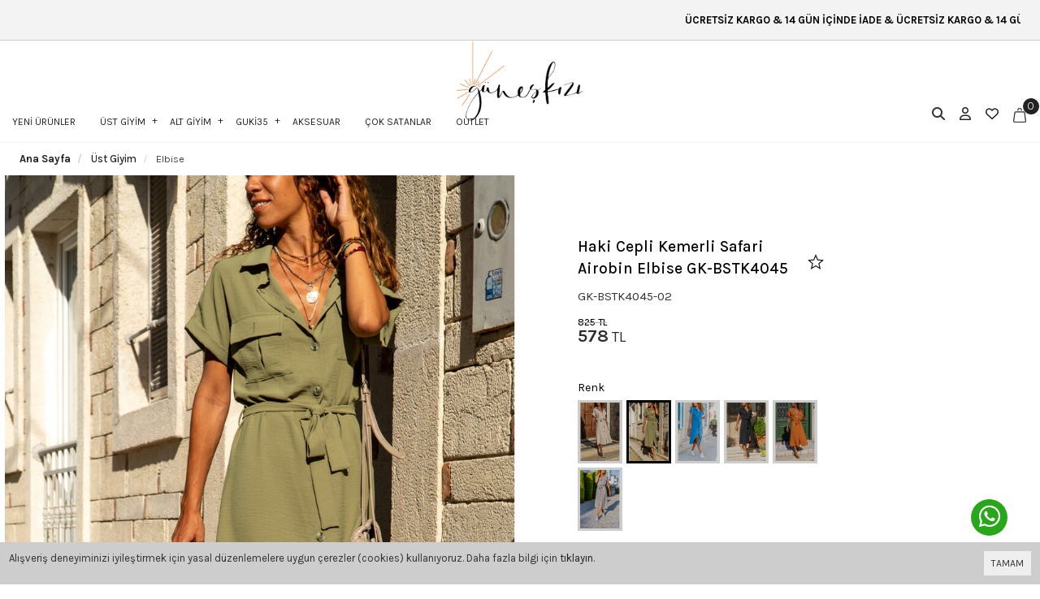

--- FILE ---
content_type: text/html; charset=UTF-8
request_url: https://www.guneskizi.com/kadin-haki-cepli-kemerli-safari-airobin-elbise-gk-bstk4045
body_size: 18255
content:
<!DOCTYPE html>
<html class="p-int" lang="tr" dir="ltr">
<head>
<meta charset="utf-8">
<!--[if IE]>
<meta http-equiv="X-UA-Compatible" content="IE=edge">
<![endif]-->
<meta http-equiv="x-ua-compatible" content="ie=edge">
<title>Kadın Haki Cepli Kemerli Safari Airobin Elbise GK-BSTK4045 - Güneş Kızı</title>
<meta name="description" content="Yeni sezon Kadın Haki Cepli Kemerli Safari Airobin Elbise GK-BSTK4045 Güneş Kızı farkıyla sizlerle buluşuyor. Salaş ürünlerimizi stoklar tükenmeden hızlıca satın almak için tıkla.">
<meta name="viewport" content="width=device-width, initial-scale=1.0,maximum-scale=1.0,user-scalable=0">
<meta name="robots" content="index, follow" />
<meta property="og:site_name" content=""/>
<meta property="og:type" content="website"/>
<meta property="og:title" content="Kadın Haki Cepli Kemerli Safari Airobin Elbise GK-BSTK4045 - Güneş Kızı"/>             
<meta property="og:image" content="https://www.guneskizi.com/img/l/1/kadin-haki-cepli-kemerli-safari-airobin-elbise-gk-bstk4045-2075.jpg"/><link rel="canonical" href="https://www.guneskizi.com/kadin-haki-cepli-kemerli-safari-airobin-elbise-gk-bstk4045"/><meta property="og:url" content="https://www.guneskizi.com/kadin-haki-cepli-kemerli-safari-airobin-elbise-gk-bstk4045"/><link rel="shortcut icon" href="/data/files/source/favicon3.jpg" /><link rel="preconnect" href="https://fonts.googleapis.com">
<link rel="preconnect" href="https://fonts.gstatic.com" crossorigin>
<link href="https://fonts.googleapis.com/css2?family=Merienda:wght@300..900&display=swap" rel="stylesheet">
<link href="https://fonts.googleapis.com/css2?family=Lora:ital,wght@0,400..700;1,400..700&display=swap" rel="stylesheet">
<link href="https://fonts.googleapis.com/css2?family=EB+Garamond:ital,wght@0,400..800;1,400..800&family=Lora:ital,wght@0,400..700;1,400..700&display=swap" rel="stylesheet">
<link href="https://fonts.googleapis.com/css2?family=Karla:ital,wght@0,200..800;1,200..800&display=swap" rel="stylesheet">
<link href="https://fonts.googleapis.com/css2?family=Bitter:ital,wght@0,100..900;1,100..900&display=swap" rel="stylesheet">
  
<link rel="preconnect" href="https://fonts.googleapis.com">
<link rel="preconnect" href="https://fonts.gstatic.com" crossorigin>
<link href="https://fonts.googleapis.com/css2?family=Archivo:wght@100..900&display=swap" rel="stylesheet">
  
<link rel="preconnect" href="https://fonts.googleapis.com">
<link rel="preconnect" href="https://fonts.gstatic.com" crossorigin>
<link href="https://fonts.googleapis.com/css2?family=Roboto:wght@300;400;500;700;900&display=swap" rel="stylesheet">
  
<link rel="preconnect" href="https://fonts.googleapis.com">
<link rel="preconnect" href="https://fonts.gstatic.com" crossorigin>
<link href="https://fonts.googleapis.com/css?family=Open+Sans:400,400i,600,600i,700,700i&amp;subset=latin-ext" rel="stylesheet">
<link rel="stylesheet" type="text/css" href="/service/compile/css/dark/d-ltr-v-t62mde.css" />
</head><body ng-app="vshopApp" ng-controller="vshop" class="not-index page-product">
  <div id="back-to-top"></div>

<div id="page">
    <header class="top-to-header">        
        <div class="header-container">
            <div class="header-top-bar"><div class="container-fluid"><div class="wellcm text-center"><marquee>  ÜCRETSİZ KARGO & 14 GÜN İÇİNDE İADE & ÜCRETSİZ KARGO & 14 GÜN İÇİNDE İADE  ÜCRETSİZ KARGO & 14 GÜN İÇİNDE İADE & ÜCRETSİZ KARGO & 14 GÜN İÇİNDE İADE  ÜCRETSİZ KARGO & 14 GÜN İÇİNDE İADE & ÜCRETSİZ KARGO & 14 GÜN İÇİNDE İADE     </p></marquee></div></div></div>            <div class="container-fluid header-main relative">
                <div class="row">
					<div class="col-xs-3 mobile-menu-icon hidden-md hidden-lg header-routes">
                        <button type="button" class="btn opener-mm"><i class="fa fa-bars"></i></button>
                    </div>                  
                    <div class="col-xs-6 col-md-5 logo">
                        <a href="/">
                            <img class="ldark" alt="" src="/data/files/source/guneskizilogo4.png">
							                            
                        </a>
                    </div>
                  	<div class="app-open-wrapper hidden-xs hidden-sm" id="capollomegaapp">
                  		<!-- <div class="app-open" data-lang="categories">Kategoriler</div> -->
                      	<!-- <div class="hamburger-btn"><img src="/themes/dark/assets/images/menu.svg"></div>-->
                       	<div>
                    	    <div id="apollo-menu">
    <nav id="cavas_menu" class="apollo-megamenu">
        <div class="" role="navigation">
            <div id="apollo-top-menu" class="collapse navbar-collapse">
                <ul class="nav navbar-nav megamenu">
                    <li class=""><a href="/en-yeniler-swipper" class=""><span>YENİ ÜRÜNLER</span></a></li><li class="parent dropdown Full-weight">
                            <a class="dropdown-toggle has-category " data-toggle="dropdown" href="/ust-giyim">
                                <span class="menu-title">ÜST GİYİM</span>
                            </a>
                            <div class="dropdown-sub dropdown-menu">
                                <div class="dropdown-menu-inner"><div class="mega-col-inner"><ul><li><a href="https://www.guneskizi.com/ust-giyim" class="">Tümü</a></li><li><a href="/kaban-djla" class="">Kaban</a></li><li><a href="/mont-1hou" class="">Mont</a></li><li><a href="/elbise-myxy" class="">Elbise</a></li><li><a href="/bluz" class="">Bluz</a></li><li><a href="/bustiyer" class="">Büstiyer</a></li><li><a href="/ceket" class="">Ceket</a></li><li><a href="/gomlek" class="">Gömlek</a></li><li><a href="/hirka" class="">Hırka</a></li><li><a href="/kazak" class="">Kazak</a></li><li><a href="/t-shirt" class="">T-shirt</a></li><li><a href="/tulum" class="">Tulum</a></li><li><a href="/yelek" class="">Yelek</a></li></ul></div></div>
                            </div>
                        </li><li class="parent dropdown ">
                            <a class="dropdown-toggle has-category " data-toggle="dropdown" href="/alt-giyim">
                                <span class="menu-title">ALT GİYİM</span>
                            </a>
                            <div class="dropdown-sub dropdown-menu">
                                <div class="dropdown-menu-inner"><div class="mega-col-inner"><ul><li><a href="https://www.guneskizi.com/alt-giyim" class="">Tümü</a></li><li><a href="/etek" class="">Etek</a></li><li><a href="/jean" class="">Jean</a></li><li><a href="/pantolon" class="">Pantolon</a></li><li><a href="/sort" class="">Şort</a></li></ul></div></div>
                            </div>
                        </li><li class="parent dropdown ">
                            <a class="dropdown-toggle has-category " data-toggle="dropdown" href="/guki35">
                                <span class="menu-title">GUKİ35</span>
                            </a>
                            <div class="dropdown-sub dropdown-menu">
                                <div class="dropdown-menu-inner"><div class="mega-col-inner"><ul><li><a href="/sneaker" class="">Sneaker</a></li><li><a href="/sandalet-w6wv" class="">Sandalet</a></li><li><a href="/terlik-isod" class="">Terlik</a></li></ul></div></div>
                            </div>
                        </li><li class=""><a href="/bijuteri" class=""><span>AKSESUAR</span></a></li><li class=""><a href="/cok-satanlar-swipper" class=""><span>ÇOK SATANLAR</span></a></li><li class=""><a href="/outlet" class=""><span>OUTLET</span></a></li>                </ul>
            </div>
        </div>
    </nav>
</div>                    	</div>
                  	</div>                  
                    <div class="col-xs-3 col-md-3 header-routes pull-right text-right">
                        <button type="button" class="btn opener-se hidden-xs hidden-sm">
                            <i class="fa fa-search"></i>
                        </button>
                        <a href="/user/signin" class="btn hidden-xs hidden-sm"><i class="fa far fa-user"></i></a>
                        <a href="/user/wishList" class="btn hidden-xs hidden-sm">
							<!-- <svg xmlns="http://www.w3.org/2000/svg" width="20" height="19.01" viewBox="0 0 20 19.01">   <g id="Icon_ionic-md-star" data-name="Icon ionic-md-star" transform="translate(-3.797 -4.5)" fill="none">     <path d="M13.8,19.781l6.18,3.728-1.635-7.033L23.8,11.748l-7.191-.618L13.8,4.5l-2.809,6.63L3.8,11.748l5.455,4.729L7.617,23.51Z" stroke="none"></path>     <path d="M 18.16475296020508 21.01527404785156 L 17.0092658996582 16.04403114318848 L 20.86591720581055 12.7006893157959 L 15.78245639801025 12.26414012908936 L 13.79677772521973 7.576388359069824 L 11.81074619293213 12.26414012908936 L 6.727836608886719 12.70067310333252 L 10.58457565307617 16.04407119750977 L 9.42874813079834 21.0152587890625 L 13.79689598083496 18.38000106811523 L 18.16475296020508 21.01527404785156 M 19.97657585144043 23.50990104675293 L 13.79687595367432 19.78148078918457 L 7.616725921630859 23.50990104675293 L 9.251926422119141 16.47693061828613 L 3.796875953674316 11.74797058105469 L 10.98781585693359 11.13040065765381 L 13.79687595367432 4.500000476837158 L 16.60543632507324 11.13040065765381 L 23.796875 11.74797058105469 L 18.34187507629395 16.47693061828613 L 19.97657585144043 23.50990104675293 Z" stroke="none" fill="#161616"></path>   </g> </svg> -->
							<i class="fa far fa-heart"></i>
						</a>                   
                        <a href="/cart" class="btn text-uppercase destop-cart-button">
                            <span class="cart-count">0</span>
                            <svg xmlns="http://www.w3.org/2000/svg" width="16.348" height="18.443" viewBox="0 0 16.348 18.443">   <g id="Group_2080" data-name="Group 2080" transform="translate(-1816.32 -31.284)">     <path id="Path_3" data-name="Path 3" d="M4.09,25.921a1.388,1.388,0,0,0,1.052.485H18.3a1.4,1.4,0,0,0,1.4-1.413,1.466,1.466,0,0,0-.013-.195L18.205,14.023A1.408,1.408,0,0,0,16.822,12.8H6.618a1.408,1.408,0,0,0-1.383,1.22L3.761,24.8A1.425,1.425,0,0,0,4.09,25.921Zm.45-1.013L6.016,14.133a.614.614,0,0,1,.6-.532h10.2a.614.614,0,0,1,.6.532L18.9,24.908a.615.615,0,0,1-.52.7.578.578,0,0,1-.083.006H5.143a.616.616,0,0,1-.6-.7Z" transform="translate(1812.774 23.12)" fill="#222" stroke="#222" stroke-width="0.4"></path>     <path id="Path_4" data-name="Path 4" d="M20.933,4.19a.328.328,0,0,0,.328-.328h0V3.7a2.617,2.617,0,1,0-5.235,0v.159a.328.328,0,1,0,.657,0V3.7a1.961,1.961,0,0,1,3.922,0v.159a.328.328,0,0,0,.328.328Z" transform="translate(1805.85 30.399)" fill="#222" stroke="#222" stroke-width="0.4"></path>   </g> </svg>
                        </a>
                    </div>
                </div>
            </div>
			<form class="col-md-12" id="search-container" action="" style="display: none;">
				<input type="search" name="q" id="search_control" class="search-control form-control" data-lang-placeholder="search">
				<button class="btn search-button" type="submit">
					<i class="fa fa-search"></i>
				</button>
			</form>
        </div>
    </header>
    
    <section class="fixed-column-wrap clearfix page-container no-padding" id="product-detail" >
    <div class="breadcrumbs">
    <div class="container-fluid">
        <ul class="breadcrumb" itemscope itemtype="http://schema.org/BreadcrumbList">
            <li class="home"><a href="https://www.guneskizi.com/" data-lang="home"></a></li>
                        <li itemprop="itemListElement" itemscope itemtype="http://schema.org/ListItem">
                <a itemprop="item" href="/ust-giyim">
                    <span itemprop="name">Üst Giyim</span>
                </a>
                <meta itemprop="position" content="1" />
            </li>
                        <li itemprop="itemListElement" itemscope itemtype="http://schema.org/ListItem">
                <a itemprop="item" href="/elbise-myxy">
                    <span itemprop="name">Elbise</span>
                </a>
                <meta itemprop="position" content="2" />
            </li>
                    </ul>
    </div>
</div>
    <div class="container-fluid page-column" itemscope itemtype="http://schema.org/Product">
        <meta itemprop="url" content="https://www.guneskizi.com/kadin-haki-cepli-kemerli-safari-airobin-elbise-gk-bstk4045">
        <meta itemprop="image" content="https://www.guneskizi.com/img/l/1/kadin-haki-cepli-kemerli-safari-airobin-elbise-gk-bstk4045-2075.jpg">	
        <meta itemprop="mpn" content="GK-BSTK4045">
        <div itemprop="offers" itemscope itemtype="https://schema.org/Offer">
            <meta itemprop="url" content="https://www.guneskizi.com/kadin-haki-cepli-kemerli-safari-airobin-elbise-gk-bstk4045">
            <meta itemprop="price" content="577.5">
            <meta itemprop="priceCurrency" content="TRY">
            <meta itemprop="priceValidUntil" content="2026-01-31">
            <link itemprop="availability" href="https://schema.org/OutOfStock">
        </div>
                <div class="row ajpr-form ajpr-detail" data-id="11086">
            <div class="col-xs-12 col-sm-6 product-left">
				<div id="mobile-social-btns"></div>
                <div class="large-image" id="prodimageWrapper">
                    <div id="mobile-swiper">
                        <div class='img-swipe'><img class="prodimage" src="/img/l/1/kadin-haki-cepli-kemerli-safari-airobin-elbise-gk-bstk4045-2075.jpg" data-zoom-src="/img/l/1/kadin-haki-cepli-kemerli-safari-airobin-elbise-gk-bstk4045-2075.jpg" alt="Haki Cepli Kemerli Safari Airobin Elbise GK-BSTK4045"> </div><div class='img-swipe'><img class="prodimage" src="/img/l/4/haki-cepli-kemerli-safari-airobin-elbise-gk-bstk4045-15559.jpg" data-zoom-src="/img/l/4/haki-cepli-kemerli-safari-airobin-elbise-gk-bstk4045-15559.jpg" alt="Haki Cepli Kemerli Safari Airobin Elbise GK-BSTK4045"> </div><div class='img-swipe'><img class="prodimage" src="/img/l/1/kadin-haki-cepli-kemerli-safari-airobin-elbise-gk-bstk4045-2078.jpg" data-zoom-src="/img/l/1/kadin-haki-cepli-kemerli-safari-airobin-elbise-gk-bstk4045-2078.jpg" alt="Haki Cepli Kemerli Safari Airobin Elbise GK-BSTK4045"> </div><div class='img-swipe'><img class="prodimage" src="/img/l/4/haki-cepli-kemerli-safari-airobin-elbise-gk-bstk4045-15560.jpg" data-zoom-src="/img/l/4/haki-cepli-kemerli-safari-airobin-elbise-gk-bstk4045-15560.jpg" alt="Haki Cepli Kemerli Safari Airobin Elbise GK-BSTK4045"> </div>                    </div>
                  	<div class="swiper-pagination"></div>
                </div>
                 
            </div>
          
            <form method="post" enctype="multipart/form-data" class="col-xs-12 col-sm-4 form-ajaxtocart product-right product-info-container" id="productInfoContainer" >
                <div class="fixed-column clearfix product-info-wr" id="productInfoWr">
					<div class="product-info-inner">
						<input type="hidden" name="id" id="productId" value="11086">
						<input type="hidden" name="attid" id="productAttributeId" value="">
						<div class="col-xs-12 product-box title-cont">
							<div class="col-md-12" id="titleContL">
								<div class="row">
									<div class="title-wrap">
										<h1 class="archivo-bold" itemprop="name">Haki Cepli Kemerli Safari Airobin Elbise GK-BSTK4045</h1>
										
										<div class="pro-btns">
											<button type="button" class="btn btn-add2wishlist pull-right " onclick="toggleProductWishList(11086, this);">
                                              <!--<i class="fa far fa-heart"></i>-->
                                              <svg xmlns="http://www.w3.org/2000/svg" width="20" height="19.01" viewBox="0 0 20 19.01">   <g id="Icon_ionic-md-star" data-name="Icon ionic-md-star" transform="translate(-3.797 -4.5)" fill="none">     <path d="M13.8,19.781l6.18,3.728-1.635-7.033L23.8,11.748l-7.191-.618L13.8,4.5l-2.809,6.63L3.8,11.748l5.455,4.729L7.617,23.51Z" stroke="none"></path>     <path d="M 18.16475296020508 21.01527404785156 L 17.0092658996582 16.04403114318848 L 20.86591720581055 12.7006893157959 L 15.78245639801025 12.26414012908936 L 13.79677772521973 7.576388359069824 L 11.81074619293213 12.26414012908936 L 6.727836608886719 12.70067310333252 L 10.58457565307617 16.04407119750977 L 9.42874813079834 21.0152587890625 L 13.79689598083496 18.38000106811523 L 18.16475296020508 21.01527404785156 M 19.97657585144043 23.50990104675293 L 13.79687595367432 19.78148078918457 L 7.616725921630859 23.50990104675293 L 9.251926422119141 16.47693061828613 L 3.796875953674316 11.74797058105469 L 10.98781585693359 11.13040065765381 L 13.79687595367432 4.500000476837158 L 16.60543632507324 11.13040065765381 L 23.796875 11.74797058105469 L 18.34187507629395 16.47693061828613 L 19.97657585144043 23.50990104675293 Z" stroke="none" fill="#161616"></path>   </g> </svg>
                                          	</button>
																					</div>
									</div>
									<div class="sku archivo-regular" itemprop="sku">GK-BSTK4045-02</div>
									<div class="col-xs-12 relative">
										<div class="row">
											<div class="hidden product-interest-box"><span>%30</span><span data-lang="discount">İndirim</span></div>											<div id="product_price" class="archivo-regular ">
												 <span class="price-product-detail"><span class="price-old product-price ajpr-price-old" data-money="825" data-currency="TRY">825 TL</span></span><span  class="price ajpr-price" data-orig="577.5" data-money="577.5" data-currency="TRY">578 TL</span>											</div>
																					</div>
									</div>
								</div>
							</div>
							<!--
							<div class="col-xs-8 hidden-sm hidden-md hidden-lg" id="mobile-addtocart" hidden">
								<button type="button" name="add" class="btn btn-add2cart" data-lang="add_to_cart"></button>
							</div>
							-->
						</div>
						<div class="product-box">
														<div class="clearfix pr-connect">
								<div class="connect-name archivo-medium">Renk</div>
								<div class="connect-item disabled" onclick="lightBox.open();window.location.href='/kadin-bej-cepli-kemerli-safari-airobin-elbise-gk-bstk4045';"><img src="/img/t/1/kadin-bej-cepli-kemerli-safari-airobin-elbise-gk-bstk4045-2079.jpg" /></div><div class="connect-item selected disabled"><img src="/img/t/1/kadin-haki-cepli-kemerli-safari-airobin-elbise-gk-bstk4045-2075.jpg" /></div><div class="connect-item disabled" onclick="lightBox.open();window.location.href='/kadin-indigo-cepli-kemerli-safari-airobin-elbise-gk-bstk4045';"><img src="/img/t/1/kadin-indigo-cepli-kemerli-safari-airobin-elbise-gk-bstk4045-2080.jpg" /></div><div class="connect-item disabled" onclick="lightBox.open();window.location.href='/kadin-siyah-cepli-kemerli-safari-airobin-elbise-gk-bstk4045';"><img src="/img/t/1/kadin-siyah-cepli-kemerli-safari-airobin-elbise-gk-bstk4045-2076.jpg" /></div><div class="connect-item disabled" onclick="lightBox.open();window.location.href='/kadin-kiremit-cepli-kemerli-safari-airobin-elbise-bstk4045';"><img src="/img/t/2/kadin-kiremit-cepli-kemerli-safari-airobin-elbise-bstk4045-5003.jpg" /></div><div class="connect-item disabled" onclick="lightBox.open();window.location.href='/kadin-gri-cepli-kemerli-safari-airobin-elbise-bstk4045';"><img src="/img/t/2/kadin-gri-cepli-kemerli-safari-airobin-elbise-bstk4045-9340.jpg" /></div>							</div>
							<div class="size-chart-wrapper pull-right"><a href="/page/get/14" ng-if="'size'=='size'" data-size="lg" class="vikaModal size-chart archivo-regular"><small data-lang="size_chart"></small></a></div><div class="clearfix attribute mt-2  firstatt" data-index="0" data-attid="21" data-optid=""><div class="attribute-name archivo-medium">Beden: <span class="selected-name"></span></div><div class="attribute-option archivo-medium" ng-class="{true:'',false:'stoktayok'}[''=='1']" data-id="78">S</div><div class="attribute-option archivo-medium" ng-class="{true:'',false:'stoktayok'}[''=='1']" data-id="79">M</div><div class="attribute-option archivo-medium" ng-class="{true:'',false:'stoktayok'}[''=='1']" data-id="80">L</div><div class="attribute-option archivo-medium" ng-class="{true:'',false:'stoktayok'}[''=='1']" data-id="81">XL</div></div>							<div class="addToCartWrap hidden">
								<button type="button" name="add" class="btn btn-add2cart archivo-regular" data-lang="add_to_cart"></button>
							</div>
							<div class="p-none-stock-container alert alert-danger ">
								<span class="pull-left" data-lang="product_none_stock"></span>
								<button type="button" class="btn btn-primary btn-remember-stock pull-right vikaModal" data-url="/product/reminderStock/11086" data-lang="add_to_request_remember"></button>
								<div class="clearfix"></div>
							</div>
						</div>
                        <!-- tabs strt -->
                        <div class="product-box product-tabs-wrapper">
                            <ul class="product-tabs-menu">
                                                                <li class="product-tabs-item">
                                        <a class="btn collapse-btn collapsed archivo-medium" role="button" data-toggle="collapse" href="#productDetailCollapse" aria-expanded="false" aria-controls="productDetailCollapse">
                                           <span data-lang="urun_aciklamasi"></span>
                                        </a>
                                        <div class="collapse pti-area archivo-regular" id="productDetailCollapse">
											%100 Airobin                                        </div>     
                                </li>
                  				                                <li class="product-tabs-item">
                                        <a href="" class="btn collapse-btn collapsed btn-paymentm" role="button" data-toggle="collapse" data-target="#paymentMethods" aria-expanded="false" aria-controls="paymentMethods">
                                           <span class="archivo-medium" data="odeme_yontemleri">Ödeme Yöntemleri</span>
                                        </a>
                                        <div class="collapse pti-area archivo-regular" id="paymentMethods">
                                            <div class="x-loader"></div>
                                        </div>     
                                </li>
                                <li class="product-tabs-item">
                                        <a class="btn collapse-btn collapsed" role="button" data-toggle="collapse" href="#returnCollapse" aria-expanded="false" aria-controls="returnCollapse">
                                           <span class="archivo-medium">İade & İptal İşlemleri</span>
                                        </a>
                                        <div class="collapse pti-area archivo-regular" id="returnCollapse">
                                            <p><strong>İade &amp; İptal İşlemleri</strong></p>

<p>&nbsp;</p>

<p>İade şartları nelerdir?</p>

<p>Ürünlerin giyilmemiş ve yıkanmamış olması gerekmektedir.</p>

<p>Kargoda hasar gören, defolu ürünler iade veya değişim her zaman yapılmaktadır.</p>

<p>&nbsp;</p>

<p><strong>Nasıl iade yapılır?</strong></p>

<p>Kolay iade bölümünden iade kaydınızı oluşturduktan sonra; iade etmek istediğiniz ürünü, faturası ile birlikte size verilen iade koduyla <u>ARAS Kargo</u>&nbsp;ile ücretsiz olarak gönderebilirsiniz.</p>

<p>Satın aldığınız ürünlerin iadesini, 14 gün içerisinde faturası ile birlikte yapabilirsiniz.</p>

<p>&nbsp;</p>

<p><strong>Ürünün iadesi nasıl yapılır?</strong></p>

<p>Ürün tarafımıza ulaştıktan sonra gerekli kontrol yapılıp iadeniz onaylandığında; ödeme yönteminize göre 5 iş günü içerisinde iadeniz yapılacaktır.<br />
Kredi kartı ile yapılan alışverişlerde iade tutarı ödeme yaptığınız karta yapılacaktır.</p>

<p>&nbsp;</p>

<p>&nbsp;</p>

<p>&nbsp;</p>
                                        </div>     
                                </li>                         
                                <li class="product-tabs-item">
                                        <a class="btn collapse-btn collapsed product-comments-opener" role="button" data-toggle="collapse" href="#returnAndDelivery" aria-expanded="false" aria-controls="returnAndDelivery">
                                            <span class="archivo-medium">Sıkça Sorulan Sorular</span>
                                        </a>
                                        <div class="collapse pti-area archivo-regular" id="returnAndDelivery">
                                            <p>Nasıl Üyelik Oluşturabilirim ?</p>

<p>Üyeliğinizi sitenin sağ üst kısmında bulunan emoji butonuna tıklayıp adınızı, soyadınızı, e-posta adresinizi, telefon numaranız ve belirlediğiniz şifreyi girerek üyeliğinizi oluşturabilirsiniz.</p>

<p><strong>Üyelik için herhangi bir ücret ödeyecek miyim ?</strong><br />
Hayır. Sitemize üye olmak ücretsizdir.</p>

<p><strong>Üye olursam iptal etme şansım var mı ?</strong><br />
Tabi, üyeliğinizi kolayca iptal edebilirsiniz , bunun için de herhangi bir ücret ödemezsiniz.&nbsp;<a href="/cdn-cgi/l/email-protection" class="__cf_email__" data-cfemail="40292e262f0027352e25332b293a296e232f2d">[email&#160;protected]</a>&nbsp;adresi üzerinden bilgilendirme maili atarak veya bize ulaşarak üyeliğinizi iptal edebilirsiniz.</p>

<p><strong>Üyelik oluşturmanın bana ne gibi bir faydası var ?</strong></p>

<p>guneskizi.com sanal mağaza kullanıcı oluşturmanın birçok avantajı vardır</p>

<ul>
	<li>Vermiş olduğunuz önceki siparişlerin bilgilerini görüntüleyebilir takip edebilirsiniz.</li>
	<li>Daha hızlı ve kolay sipariş verebilirsiniz.</li>
	<li>Üyelere özel kampanyalardan faydalanabilirsiniz.</li>
	<li>Etkinlikler ve kampanyalar için bildirimler alırsınız.</li>
	<li>Stok adetlerini görüntüleyebilirsiniz.</li>
	<li>Beğendiğiniz stoğu tükenen ürünler güncellendiğinde bildirim alırsınız.</li>
</ul>

<p><strong>Şifremi unutursam ne yapmalıyım ?</strong></p>

<p>Bu durumla karşılaştığınızda, giriş yap sayfasında bulunan ‘’ şifremi unuttum ‘’&nbsp; butonuna tıklayıp gerekli adımları izleyerek şifrenizi sıfırlayabilirsiniz.</p>

<p><strong>Sipariş Verebilmek İçin Üye Olmam Gerekiyor Mu?</strong></p>

<p>Sipariş verebilmek için birkaç dakikanızı alacak bir üyelik işlemi gerçekleştirebilirsiniz. Ancak istemiyorsanız üyeliksiz devam et seçeneği de mevcuttur.</p>

<p><strong>Sepetime Ürünleri Nasıl Ekleyebilirim?</strong><br />
Satın almak istediğiniz ürünü sepetinize eklemek için öncelikle rengini ve bedenini seçiniz. Daha sonra sepete ekle butonuna tıklayınız. Ürün sepetinize eklendiğinde sepet pop-up'ı açılacaktır. Farklı ürünlere göz atarak alışverişe devam edebilir veya sepetinizdeki ürünlerin satın alma işlemine geçebilirsiniz. Sitemizde dilediğiniz zaman sağ üst köşede bulunan sepet ikonuna tıklayarak sepetinizde bulunan ürünleri görüntüleyebilirsiniz.<br />
<br />
<strong>Sepetimdeki Ürünleri Nasıl Satın Alabilirim?</strong><br />
Siparişi tamamla butonuna tıkladığınızda karşınıza üye girişi yapabileceğiniz ve üye değilseniz üye olabileceğiniz bir ekran çıkacaktır.<br />
<br />
<strong>Siparişimin Onaylandığını Nasıl Anlayabilirim?</strong><br />
Siparişiniz alındığında başarıyla gerçekleştiğine dair bir uyarı mesajı gsm numaranıza gönderilir. Ayrıca kayıtlı e-posta adresinize sipariş bilgileriniz gönderilmektedir.<br />
&nbsp;<br />
<strong>Siparişim Onaylandıktan Sonra Değişiklik Yapabilir miyim?</strong><br />
Siparişiniz onaylandıktan sonra bize ulaşıp değişiklik yapabilirsiniz.</p>

<p><strong>Üye olmadan sipariş veremiyor muyum ?</strong></p>

<p>Hayır. Sitemize üye olmadan da alışveriş yapabilirsiniz. Üyeliksiz devam et seçeneği bulunmaktadır.</p>

<p><strong>Sepete ürün ekledikten sonra alışverişe devam edebilir miyim ?</strong></p>

<p>Tabi ‘’ sepete ekle ‘’ butonuna tıkladıktan sonra hem tutarı görüntüleyebilir hem de farklı ürünleri ekleyebilirsiniz.</p>

<p><strong>Siparişimi oluşturduktan sonra bildirim geliyor mu ?</strong></p>

<p>Siparişiniz alındığında ve paketiniz kargoya verildiğinde&nbsp;bir bilgilendirme sms’i alıyorsunuz. Kargo takibinizi sms de bildirilen bilgileri okuyarak takibini yapabilirsiniz.</p>

<p>Ödeme adımlarım sırasında yaşadağım herhangi bir teknik problemde ne yapmalıyım ?</p>

<p>Whatsapp destek hattı ‘’&nbsp;<strong>0537 979 59 95&nbsp;</strong>‘’&nbsp; nolu telefon numarasından, İnstagram sayfamızdan dm atarak ‘’ guneskizi.com‘’ &nbsp;müşteri hizmetleri&nbsp; ‘’&nbsp;<strong>0537 979 59 95</strong>&nbsp;‘’&nbsp; iletişim numarasını arayarak destek alabilirsiniz.</p>

<p><strong>Kargo Şubelerine ulaşamadığımda ne yapmalıyım ?</strong></p>

<p>Hangi kargo firması ile gönderim yapıldıysa o firmanın müşteri hizmetlerini arayarak destek alabilirsiniz. Konu ile alakalı bizden de destek talebi oluşturabilirsiniz.</p>

<p><strong>Kargom kaç günde elime ulaşır ?</strong></p>

<p>Tahmini teslimat süresi 2-6 iş günüdür.</p>

<p><strong>Paket hasarlı gelirse ne yapmalıyım ?</strong></p>

<p>Öncelikle kuryeye paketin hasarlı geldiğine dair tutanak tutturabilirsiniz. Daha sonra müşteri hizmetlerimize ulaşarak değişim için gerekli desteği alabilirsiniz.</p>

<p><strong>İade yapabilir miyim ?</strong></p>

<p>14 gün içerisinde iade yapabilirsiniz. https://www.guneskizi.com/user/orderReturn</p>

<p><strong>Ürünlerde ayırma yapılıyor mu ?</strong></p>

<p>Maalesef ileri tarihli siparişler için ürün ayrımı yapılmamaktadır.</p>

<p><strong>İndirim istiyorum yapabilir misiniz ?</strong></p>

<p>Barkod sistemi ile çalıştığımız için herhangi bir indirim sağlayamıyoruz bunun için kampanya dönemlerimizi&nbsp; takip edebilirsiniz.</p>

<p><strong>Beğendiğim bir ürünün stoğu tükendi ne zaman yenileneceğini&nbsp; nasıl öğrenebilirim ?</strong></p>

<p>Web sitemizde,&nbsp; tükenen ürünün bedenine tıkladığınızda&nbsp; ‘’ hatırlatma talebi ekle ‘’ kutucuğunu seçebilirsiniz ‘’ bu şekilde ürün geldiğinde size sms ve mail yoluyla bildirim gelecektir.</p>

<p><strong>Siparişim onaylandıktan sonra iptal ya da değişiklik yapabilir miyim ?</strong><br />
Siparişiniz için onay mesajı aldıktan sonra, bize ulaşarak değişiklik ya da iptal işlemi sağlayabilirsiniz.</p>

<p><strong>Size Nasıl Ulaşabilirim ?</strong></p>

<p>Whatsapp destek hattı ‘’&nbsp;<strong>0537 979 59 95</strong>&nbsp;‘’&nbsp; nolu telefon numarasından, İnstagram sayfamızdan dm atarak ‘’ guneskizi.com ‘’ &nbsp;müşteri hizmetleri&nbsp; ‘’&nbsp;<strong>0537 979 59 95</strong> ‘’&nbsp; iletişim numarasını arayarak ulaşabilirsiniz.</p>

<p><strong>Nasıl Ödeme Yapabilirim ?</strong><br />
Kredi Kartı ( Banka Kartı ) ile sitemizden alışveriş yapabilirsiniz.</p>

<p><b>Kapıda ödeme yapabilir miyim ?</b></p>

<p>Sadece sitemizden kart ile alışveriş yapabilirsiniz.</p>

<p><strong>Müşteri&nbsp; hizmetlerinize ulaşarak taksit yaptırabilir miyim ?</strong></p>

<p>Müşteri hizmetlerimiz kart bilgilerinizi alamaz ya da taksit yapamaz, bunun için internet sitemizde ödeme kısmında sizden istenen bilgileri eksiksiz girerek, bankanızın size sunduğu taksit seçeneklerini görüntüleyebilir, taksit tutarını belirleyebilirsiniz.</p>

<p><strong>Hangi Kargo Firması ile çalışıyorsunuz ?</strong></p>

<p>Aras Kargo ile çalışıyoruz..</p>

<p><strong>İstediğim kargo firması ile gönderim yaptırabilir miyim ?</strong></p>

<p>Malesef kargo firmasını sistem otomatik seçiyor.</p>

<p><strong>PTT&nbsp; ile çalışıyor musunuz ?</strong></p>

<p>Hayır PTT ile çalışmıyoruz.</p>

<p><strong>Yurtdışına sipariş gönderimi yapıyor musunuz&nbsp;</strong>?</p>

<p>Hayır, şimdilik yapmıyoruz.</p>

<p><strong>Resmi&nbsp;Tatillerde çalışıyor musunuz ?</strong></p>

<p>Resmi tatillerde çalışmıyoruz.</p>

<p><strong>Kargo Takibini nasıl yapabilirim ?</strong></p>

<p>İlgili kargo firmasını arayarak tekrar yönlendirme talebi iletebilirsiniz yoğunluğa bağlı olarak kargonuz dağıtıma çıkarılır.</p>

<p><strong>Kredi Kartı bilgilerim başkaları tarafından görüntülenebilir mi ?</strong></p>

<p>Kesinlikle görüntülenemez, verileriniz guneskizi.com tüm bilgilerinizi şifreler ve 18 bit şifreleme Secure Socket Layer olarak adlandırılan SSL sertifikasını kullanır.</p>

<p>&nbsp;</p>
                                        </div>
                                </li>
                            </ul>
                        </div>
                        <!-- tabs fnsh -->
					</div>
				</div>
				
				<div class="container-fluid hidden-lg hidden-sm hidden-md">
					<div class="relative">
						<p class="page-subheader" id="productCommentsTitle_xs">
							<span data-lang="comments"></span>
							<button type="button" class="btn btn-sm pull-right btn-primary vikaModal" data-lang="write_a_comment" data-url="/product/addComment/11086"></button>
						</p> 
					</div>

					<div class="vshop-template" id="productCommentsBlock_xs" data-instance="angularComments_xs" data-callback="_commentLoaded_xs" data-target="#tmpl-comments"></div>
				</div>
            </form>
        </div>
    </div>
	
</section>
<div class="container-fluid page-column hidden-xs" id="product1Line">	
<div id="productCommentLine">
<div class="relative">
    <p class="page-subheader" id="productCommentsTitle">
      	<span>Haki Cepli Kemerli Safari Airobin Elbise GK-BSTK4045</span>
        <span data-lang="hakkinda_yorumlar"></span> 
        <span class="hidden-xs" id="productCommentsVote"></span>
        <button type="button" class="btn btn-primary vikaModal" data-lang="write_a_comment" data-url="/product/addComment/11086"></button>
    </p> 
</div>

<div class="vshop-template" id="productCommentsBlock" data-instance="angularComments" data-callback="_commentLoaded" data-target="#tmpl-comments"></div>

</div>
<script data-cfasync="false" src="/cdn-cgi/scripts/5c5dd728/cloudflare-static/email-decode.min.js"></script><script type="text/ng-template" id="tmpl-comments">
    <div ng-show="!_ready">
        <div class="x-loader"></div>
    </div>
    <div ng-show="_ready">
        <div class="spr-summary" itemscope itemtype="http://data-vocabulary.org/Review-aggregate">
            <meta itemprop="votes" content="{{total}}">
            <meta itemprop="average" content="{{avg}}">
            <meta itemprop="best" content="5">
            <meta itemprop="worst" content="1">
            <span ng-if="total==0" data-lang="no_comments_yet"></span>
        </div>
        <div class="clearfix"></div>
        <div ng-repeat="item in comments">
            <p>
                <span class="vpr-rating" data-rate-value="{{item.point}}"></span>
                <b>{{item.customer_name}}</b> - {{item.date}}
            </p>
            <div><i><b>{{item.title}}</b></i></div>
            <div>{{item.comment}}</div>
            <div ng-repeat="child in item.childs" style="padding-left:60px">
                <hr>
                <div><b>{{child.customer_name}}</b></div>
                {{child.comment}}
            </div>
            <hr>
        </div>
        <div class="clearfix"></div>
        <div ng-if="total > length">
            <button href="" class="btn" ng-click="_setConfig({reload: true, url:'/product/comments/11086?start=' + (start - length)});_load();" ng-disabled="start <= 0"><i class="fa fa-arrow-left"></i> <span data-lang="prev"></span></button> &nbsp; &nbsp;
            <button href="" class="btn" ng-click="_setConfig({reload: true, url:'/product/comments/11086?start=' + (start + length)});_load();" ng-disabled="total <= start + length"><span data-lang="next"></span> <i class="fa fa-arrow-right"></i></button>
        </div>
    </div>
</script></div>
<div class="container-fluid page-column hidden-xs" id="product2Line">	
<h3 class="page-subheader" data-lang="related_products"></h3>
<div id="relatedProductSlide" class="owl-carousel xowl-slide" data-oslide-conf='{"nav":true,"loop":true,"lazyLoad":true}' data-oslide-responsive='{"0":2,"768":3,"1120":5}'>
    <div class="product-featured-item">
<div class="product-wrapper" data-id="23946" data-sku="GK-MNS-25032702-204" data-images='[{"attid":"0","valueid":"0","attrs":"","thumb":"\/img\/t\/3\/yesil-desenli-dugmeli-yumusak-dokulu-dokuma-gomlek-elbise-90-14261.jpg","small":"\/img\/s\/3\/yesil-desenli-dugmeli-yumusak-dokulu-dokuma-gomlek-elbise-90-14261.jpg","medium":"\/img\/m\/3\/yesil-desenli-dugmeli-yumusak-dokulu-dokuma-gomlek-elbise-90-14261.jpg","large":"\/img\/l\/3\/yesil-desenli-dugmeli-yumusak-dokulu-dokuma-gomlek-elbise-90-14261.jpg"},{"attid":"0","valueid":"0","attrs":"","thumb":"\/img\/t\/3\/yesil-desenli-dugmeli-yumusak-dokulu-dokuma-gomlek-elbise-90-14262.jpg","small":"\/img\/s\/3\/yesil-desenli-dugmeli-yumusak-dokulu-dokuma-gomlek-elbise-90-14262.jpg","medium":"\/img\/m\/3\/yesil-desenli-dugmeli-yumusak-dokulu-dokuma-gomlek-elbise-90-14262.jpg","large":"\/img\/l\/3\/yesil-desenli-dugmeli-yumusak-dokulu-dokuma-gomlek-elbise-90-14262.jpg"},{"attid":"0","valueid":"0","attrs":"","thumb":"\/img\/t\/3\/yesil-desenli-dugmeli-yumusak-dokulu-dokuma-gomlek-elbise-90-14259.jpg","small":"\/img\/s\/3\/yesil-desenli-dugmeli-yumusak-dokulu-dokuma-gomlek-elbise-90-14259.jpg","medium":"\/img\/m\/3\/yesil-desenli-dugmeli-yumusak-dokulu-dokuma-gomlek-elbise-90-14259.jpg","large":"\/img\/l\/3\/yesil-desenli-dugmeli-yumusak-dokulu-dokuma-gomlek-elbise-90-14259.jpg"}]'>
    <div class="badges"></div>    <div class="product-image">
        <button type="button" class="add-to-wishlist"><i class="fa far fa-heart"></i></button>
        <img class="featured-image owl-lazy" data-src="/img/m/3/yesil-desenli-dugmeli-yumusak-dokulu-dokuma-gomlek-elbise-90-14261.jpg" alt="Yeşil Desenli Düğmeli Yumuşak Dokulu Dokuma Gömlek Elbise 90 55" />    </div>
    <div class="product-content">
        <a href="/yesil-desenli-dugmeli-yumusak-dokulu-dokuma-gomlek-elbise-90-55" class="product-title">Yeşil Desenli Düğmeli Yumuşak Dokulu Dokuma Gömlek Elbise 90 55</a>
        <div class="product-price">
            <span class="price" data-money="461.3" data-currency="1"></span>
            <span class="price-old" data-money="659"></span>        </div>
        <ul class="grid-attribute-list"><li class="s ">STD</li></ul><ul class="grid-attribute-list"></ul>    </div>
</div>
</div><div class="product-featured-item">
<div class="product-wrapper" data-id="24058" data-sku="GK-AYS-21835-284" data-images='[{"attid":"0","valueid":"0","attrs":"","thumb":"\/img\/t\/3\/bej-kahve-cizgili-cepli-astarli-pamuklu-a-form-fit-dokuma-el-14922.jpg","small":"\/img\/s\/3\/bej-kahve-cizgili-cepli-astarli-pamuklu-a-form-fit-dokuma-el-14922.jpg","medium":"\/img\/m\/3\/bej-kahve-cizgili-cepli-astarli-pamuklu-a-form-fit-dokuma-el-14922.jpg","large":"\/img\/l\/3\/bej-kahve-cizgili-cepli-astarli-pamuklu-a-form-fit-dokuma-el-14922.jpg"},{"attid":"0","valueid":"0","attrs":"","thumb":"\/img\/t\/3\/bej-kahve-cizgili-cepli-astarli-pamuklu-a-form-fit-dokuma-el-14924.jpg","small":"\/img\/s\/3\/bej-kahve-cizgili-cepli-astarli-pamuklu-a-form-fit-dokuma-el-14924.jpg","medium":"\/img\/m\/3\/bej-kahve-cizgili-cepli-astarli-pamuklu-a-form-fit-dokuma-el-14924.jpg","large":"\/img\/l\/3\/bej-kahve-cizgili-cepli-astarli-pamuklu-a-form-fit-dokuma-el-14924.jpg"},{"attid":"0","valueid":"0","attrs":"","thumb":"\/img\/t\/3\/bej-kahve-cizgili-cepli-astarli-pamuklu-a-form-fit-dokuma-el-14925.jpg","small":"\/img\/s\/3\/bej-kahve-cizgili-cepli-astarli-pamuklu-a-form-fit-dokuma-el-14925.jpg","medium":"\/img\/m\/3\/bej-kahve-cizgili-cepli-astarli-pamuklu-a-form-fit-dokuma-el-14925.jpg","large":"\/img\/l\/3\/bej-kahve-cizgili-cepli-astarli-pamuklu-a-form-fit-dokuma-el-14925.jpg"},{"attid":"0","valueid":"0","attrs":"","thumb":"\/img\/t\/3\/bej-kahve-cizgili-cepli-astarli-pamuklu-a-form-fit-dokuma-el-14926.jpg","small":"\/img\/s\/3\/bej-kahve-cizgili-cepli-astarli-pamuklu-a-form-fit-dokuma-el-14926.jpg","medium":"\/img\/m\/3\/bej-kahve-cizgili-cepli-astarli-pamuklu-a-form-fit-dokuma-el-14926.jpg","large":"\/img\/l\/3\/bej-kahve-cizgili-cepli-astarli-pamuklu-a-form-fit-dokuma-el-14926.jpg"},{"attid":"0","valueid":"0","attrs":"","thumb":"\/img\/t\/3\/bej-kahve-cizgili-cepli-astarli-pamuklu-a-form-fit-dokuma-el-14927.jpg","small":"\/img\/s\/3\/bej-kahve-cizgili-cepli-astarli-pamuklu-a-form-fit-dokuma-el-14927.jpg","medium":"\/img\/m\/3\/bej-kahve-cizgili-cepli-astarli-pamuklu-a-form-fit-dokuma-el-14927.jpg","large":"\/img\/l\/3\/bej-kahve-cizgili-cepli-astarli-pamuklu-a-form-fit-dokuma-el-14927.jpg"},{"attid":"0","valueid":"0","attrs":"","thumb":"\/img\/t\/3\/bej-kahve-cizgili-cepli-astarli-pamuklu-a-form-fit-dokuma-el-14921.jpg","small":"\/img\/s\/3\/bej-kahve-cizgili-cepli-astarli-pamuklu-a-form-fit-dokuma-el-14921.jpg","medium":"\/img\/m\/3\/bej-kahve-cizgili-cepli-astarli-pamuklu-a-form-fit-dokuma-el-14921.jpg","large":"\/img\/l\/3\/bej-kahve-cizgili-cepli-astarli-pamuklu-a-form-fit-dokuma-el-14921.jpg"}]'>
    <div class="badges"></div>    <div class="product-image">
        <button type="button" class="add-to-wishlist"><i class="fa far fa-heart"></i></button>
        <img class="featured-image owl-lazy" data-src="/img/m/3/bej-kahve-cizgili-cepli-astarli-pamuklu-a-form-fit-dokuma-el-14922.jpg" alt="Bej-Kahve Çizgili Cepli Astarlı Pamuklu A-Form Fit Dokuma Elbise 90 50" />    </div>
    <div class="product-content">
        <a href="/bej-kahve-cizgili-cepli-astarli-pamuklu-a-form-fit-dokuma-elbise-90-50" class="product-title">Bej-Kahve Çizgili Cepli Astarlı Pamuklu A-Form Fit Dokuma Elbise 90 50</a>
        <div class="product-price">
            <span class="price" data-money="839.3" data-currency="1"></span>
            <span class="price-old" data-money="1199"></span>        </div>
        <ul class="grid-attribute-list"><li class="s ">S</li><li class="s none-stck">M</li><li class="s none-stck">L</li></ul><ul class="grid-attribute-list"></ul>    </div>
</div>
</div><div class="product-featured-item">
<div class="product-wrapper" data-id="23491" data-sku="GK-BST3653-310" data-images='[{"attid":"22","valueid":"120","attrs":"","thumb":"\/img\/t\/3\/kadin-yesil-askili-kendinden-yumusak-dokulu-etegi-volanli-el-12131.jpg","small":"\/img\/s\/3\/kadin-yesil-askili-kendinden-yumusak-dokulu-etegi-volanli-el-12131.jpg","medium":"\/img\/m\/3\/kadin-yesil-askili-kendinden-yumusak-dokulu-etegi-volanli-el-12131.jpg","large":"\/img\/l\/3\/kadin-yesil-askili-kendinden-yumusak-dokulu-etegi-volanli-el-12131.jpg"},{"attid":"0","valueid":"0","attrs":"","thumb":"\/img\/t\/4\/yesil-askili-kendinden-yumusak-dokulu-etegi-volanli-elbise-b-18868.jpg","small":"\/img\/s\/4\/yesil-askili-kendinden-yumusak-dokulu-etegi-volanli-elbise-b-18868.jpg","medium":"\/img\/m\/4\/yesil-askili-kendinden-yumusak-dokulu-etegi-volanli-elbise-b-18868.jpg","large":"\/img\/l\/4\/yesil-askili-kendinden-yumusak-dokulu-etegi-volanli-elbise-b-18868.jpg"},{"attid":"22","valueid":"120","attrs":"","thumb":"\/img\/t\/3\/kadin-yesil-askili-kendinden-yumusak-dokulu-etegi-volanli-el-12126.jpg","small":"\/img\/s\/3\/kadin-yesil-askili-kendinden-yumusak-dokulu-etegi-volanli-el-12126.jpg","medium":"\/img\/m\/3\/kadin-yesil-askili-kendinden-yumusak-dokulu-etegi-volanli-el-12126.jpg","large":"\/img\/l\/3\/kadin-yesil-askili-kendinden-yumusak-dokulu-etegi-volanli-el-12126.jpg"},{"attid":"0","valueid":"0","attrs":"","thumb":"\/img\/t\/4\/yesil-askili-kendinden-yumusak-dokulu-etegi-volanli-elbise-b-18869.jpg","small":"\/img\/s\/4\/yesil-askili-kendinden-yumusak-dokulu-etegi-volanli-elbise-b-18869.jpg","medium":"\/img\/m\/4\/yesil-askili-kendinden-yumusak-dokulu-etegi-volanli-elbise-b-18869.jpg","large":"\/img\/l\/4\/yesil-askili-kendinden-yumusak-dokulu-etegi-volanli-elbise-b-18869.jpg"},{"attid":"22","valueid":"120","attrs":"","thumb":"\/img\/t\/3\/kadin-yesil-askili-kendinden-yumusak-dokulu-etegi-volanli-el-12079.jpg","small":"\/img\/s\/3\/kadin-yesil-askili-kendinden-yumusak-dokulu-etegi-volanli-el-12079.jpg","medium":"\/img\/m\/3\/kadin-yesil-askili-kendinden-yumusak-dokulu-etegi-volanli-el-12079.jpg","large":"\/img\/l\/3\/kadin-yesil-askili-kendinden-yumusak-dokulu-etegi-volanli-el-12079.jpg"},{"attid":"0","valueid":"0","attrs":"","thumb":"\/img\/t\/4\/yesil-askili-kendinden-yumusak-dokulu-etegi-volanli-elbise-b-18870.jpg","small":"\/img\/s\/4\/yesil-askili-kendinden-yumusak-dokulu-etegi-volanli-elbise-b-18870.jpg","medium":"\/img\/m\/4\/yesil-askili-kendinden-yumusak-dokulu-etegi-volanli-elbise-b-18870.jpg","large":"\/img\/l\/4\/yesil-askili-kendinden-yumusak-dokulu-etegi-volanli-elbise-b-18870.jpg"}]'>
    <div class="badges"></div>    <div class="product-image">
        <button type="button" class="add-to-wishlist"><i class="fa far fa-heart"></i></button>
        <img class="featured-image owl-lazy" data-src="/img/m/3/kadin-yesil-askili-kendinden-yumusak-dokulu-etegi-volanli-el-12131.jpg" alt="Yeşil Askılı Kendinden Yumuşak Dokulu Eteği Volanlı Elbise BST3653" />    </div>
    <div class="product-content">
        <a href="/kadin-yesil-askili-kendinden-yumusak-dokulu-etegi-volanli-elbise-bst3653" class="product-title">Yeşil Askılı Kendinden Yumuşak Dokulu Eteği Volanlı Elbise BST3653</a>
        <div class="product-price">
            <span class="price" data-money="370.3" data-currency="1"></span>
            <span class="price-old" data-money="529"></span>        </div>
        <ul class="grid-attribute-list"><li class="s ">36</li><li class="s none-stck">38</li><li class="s ">40</li><li class="s none-stck">42</li></ul><ul class="grid-attribute-list"></ul>    </div>
</div>
</div><div class="product-featured-item">
<div class="product-wrapper" data-id="23480" data-sku="GK-BST3649-265" data-images='[{"attid":"22","valueid":"86","attrs":"","thumb":"\/img\/t\/3\/kadin-siyah-polo-yaka-yani-yirtmacli-kusakli-etnik-desenli-e-12143.jpg","small":"\/img\/s\/3\/kadin-siyah-polo-yaka-yani-yirtmacli-kusakli-etnik-desenli-e-12143.jpg","medium":"\/img\/m\/3\/kadin-siyah-polo-yaka-yani-yirtmacli-kusakli-etnik-desenli-e-12143.jpg","large":"\/img\/l\/3\/kadin-siyah-polo-yaka-yani-yirtmacli-kusakli-etnik-desenli-e-12143.jpg"},{"attid":"0","valueid":"0","attrs":"","thumb":"\/img\/t\/4\/siyah-polo-yaka-yani-yirtmacli-kusakli-etnik-desenli-elbise--18843.jpg","small":"\/img\/s\/4\/siyah-polo-yaka-yani-yirtmacli-kusakli-etnik-desenli-elbise--18843.jpg","medium":"\/img\/m\/4\/siyah-polo-yaka-yani-yirtmacli-kusakli-etnik-desenli-elbise--18843.jpg","large":"\/img\/l\/4\/siyah-polo-yaka-yani-yirtmacli-kusakli-etnik-desenli-elbise--18843.jpg"},{"attid":"22","valueid":"86","attrs":"","thumb":"\/img\/t\/3\/kadin-siyah-polo-yaka-yani-yirtmacli-kusakli-etnik-desenli-e-12145.jpg","small":"\/img\/s\/3\/kadin-siyah-polo-yaka-yani-yirtmacli-kusakli-etnik-desenli-e-12145.jpg","medium":"\/img\/m\/3\/kadin-siyah-polo-yaka-yani-yirtmacli-kusakli-etnik-desenli-e-12145.jpg","large":"\/img\/l\/3\/kadin-siyah-polo-yaka-yani-yirtmacli-kusakli-etnik-desenli-e-12145.jpg"},{"attid":"0","valueid":"0","attrs":"","thumb":"\/img\/t\/4\/siyah-polo-yaka-yani-yirtmacli-kusakli-etnik-desenli-elbise--18844.jpg","small":"\/img\/s\/4\/siyah-polo-yaka-yani-yirtmacli-kusakli-etnik-desenli-elbise--18844.jpg","medium":"\/img\/m\/4\/siyah-polo-yaka-yani-yirtmacli-kusakli-etnik-desenli-elbise--18844.jpg","large":"\/img\/l\/4\/siyah-polo-yaka-yani-yirtmacli-kusakli-etnik-desenli-elbise--18844.jpg"},{"attid":"22","valueid":"86","attrs":"","thumb":"\/img\/t\/3\/kadin-siyah-polo-yaka-yani-yirtmacli-kusakli-etnik-desenli-e-12142.jpg","small":"\/img\/s\/3\/kadin-siyah-polo-yaka-yani-yirtmacli-kusakli-etnik-desenli-e-12142.jpg","medium":"\/img\/m\/3\/kadin-siyah-polo-yaka-yani-yirtmacli-kusakli-etnik-desenli-e-12142.jpg","large":"\/img\/l\/3\/kadin-siyah-polo-yaka-yani-yirtmacli-kusakli-etnik-desenli-e-12142.jpg"},{"attid":"0","valueid":"0","attrs":"","thumb":"\/img\/t\/4\/siyah-polo-yaka-yani-yirtmacli-kusakli-etnik-desenli-elbise--18845.jpg","small":"\/img\/s\/4\/siyah-polo-yaka-yani-yirtmacli-kusakli-etnik-desenli-elbise--18845.jpg","medium":"\/img\/m\/4\/siyah-polo-yaka-yani-yirtmacli-kusakli-etnik-desenli-elbise--18845.jpg","large":"\/img\/l\/4\/siyah-polo-yaka-yani-yirtmacli-kusakli-etnik-desenli-elbise--18845.jpg"}]'>
    <div class="badges"></div>    <div class="product-image">
        <button type="button" class="add-to-wishlist"><i class="fa far fa-heart"></i></button>
        <img class="featured-image owl-lazy" data-src="/img/m/3/kadin-siyah-polo-yaka-yani-yirtmacli-kusakli-etnik-desenli-e-12143.jpg" alt="Siyah Polo Yaka Yanı Yırtmaçlı Kuşaklı Etnik Desenli Elbise BST3649" />    </div>
    <div class="product-content">
        <a href="/kadin-siyah-polo-yaka-yani-yirtmacli-kusakli-etnik-desenli-elbise-bst3649" class="product-title">Siyah Polo Yaka Yanı Yırtmaçlı Kuşaklı Etnik Desenli Elbise BST3649</a>
        <div class="product-price">
            <span class="price" data-money="577.5" data-currency="1"></span>
            <span class="price-old" data-money="825"></span>        </div>
        <ul class="grid-attribute-list"><li class="s ">36</li><li class="s none-stck">38</li><li class="s none-stck">40</li><li class="s none-stck">42</li></ul><ul class="grid-attribute-list"></ul>    </div>
</div>
</div><div class="product-featured-item">
<div class="product-wrapper" data-id="23489" data-sku="GK-BST3653-265" data-images='[{"attid":"22","valueid":"86","attrs":"","thumb":"\/img\/t\/3\/kadin-siyah-askili-kendinden-yumusak-dokulu-etegi-volanli-el-12100.jpg","small":"\/img\/s\/3\/kadin-siyah-askili-kendinden-yumusak-dokulu-etegi-volanli-el-12100.jpg","medium":"\/img\/m\/3\/kadin-siyah-askili-kendinden-yumusak-dokulu-etegi-volanli-el-12100.jpg","large":"\/img\/l\/3\/kadin-siyah-askili-kendinden-yumusak-dokulu-etegi-volanli-el-12100.jpg"},{"attid":"0","valueid":"0","attrs":"","thumb":"\/img\/t\/4\/siyah-askili-kendinden-yumusak-dokulu-etegi-volanli-elbise-b-18865.jpg","small":"\/img\/s\/4\/siyah-askili-kendinden-yumusak-dokulu-etegi-volanli-elbise-b-18865.jpg","medium":"\/img\/m\/4\/siyah-askili-kendinden-yumusak-dokulu-etegi-volanli-elbise-b-18865.jpg","large":"\/img\/l\/4\/siyah-askili-kendinden-yumusak-dokulu-etegi-volanli-elbise-b-18865.jpg"},{"attid":"22","valueid":"86","attrs":"","thumb":"\/img\/t\/3\/kadin-siyah-askili-kendinden-yumusak-dokulu-etegi-volanli-el-12101.jpg","small":"\/img\/s\/3\/kadin-siyah-askili-kendinden-yumusak-dokulu-etegi-volanli-el-12101.jpg","medium":"\/img\/m\/3\/kadin-siyah-askili-kendinden-yumusak-dokulu-etegi-volanli-el-12101.jpg","large":"\/img\/l\/3\/kadin-siyah-askili-kendinden-yumusak-dokulu-etegi-volanli-el-12101.jpg"},{"attid":"0","valueid":"0","attrs":"","thumb":"\/img\/t\/4\/siyah-askili-kendinden-yumusak-dokulu-etegi-volanli-elbise-b-18866.jpg","small":"\/img\/s\/4\/siyah-askili-kendinden-yumusak-dokulu-etegi-volanli-elbise-b-18866.jpg","medium":"\/img\/m\/4\/siyah-askili-kendinden-yumusak-dokulu-etegi-volanli-elbise-b-18866.jpg","large":"\/img\/l\/4\/siyah-askili-kendinden-yumusak-dokulu-etegi-volanli-elbise-b-18866.jpg"},{"attid":"22","valueid":"86","attrs":"","thumb":"\/img\/t\/3\/kadin-siyah-askili-kendinden-yumusak-dokulu-etegi-volanli-el-12104.jpg","small":"\/img\/s\/3\/kadin-siyah-askili-kendinden-yumusak-dokulu-etegi-volanli-el-12104.jpg","medium":"\/img\/m\/3\/kadin-siyah-askili-kendinden-yumusak-dokulu-etegi-volanli-el-12104.jpg","large":"\/img\/l\/3\/kadin-siyah-askili-kendinden-yumusak-dokulu-etegi-volanli-el-12104.jpg"},{"attid":"0","valueid":"0","attrs":"","thumb":"\/img\/t\/4\/siyah-askili-kendinden-yumusak-dokulu-etegi-volanli-elbise-b-18867.jpg","small":"\/img\/s\/4\/siyah-askili-kendinden-yumusak-dokulu-etegi-volanli-elbise-b-18867.jpg","medium":"\/img\/m\/4\/siyah-askili-kendinden-yumusak-dokulu-etegi-volanli-elbise-b-18867.jpg","large":"\/img\/l\/4\/siyah-askili-kendinden-yumusak-dokulu-etegi-volanli-elbise-b-18867.jpg"}]'>
    <div class="badges"></div>    <div class="product-image">
        <button type="button" class="add-to-wishlist"><i class="fa far fa-heart"></i></button>
        <img class="featured-image owl-lazy" data-src="/img/m/3/kadin-siyah-askili-kendinden-yumusak-dokulu-etegi-volanli-el-12100.jpg" alt="Siyah Askılı Kendinden Yumuşak Dokulu Eteği Volanlı Elbise BST3653" />    </div>
    <div class="product-content">
        <a href="/kadin-siyah-askili-kendinden-yumusak-dokulu-etegi-volanli-elbise-bst3653" class="product-title">Siyah Askılı Kendinden Yumuşak Dokulu Eteği Volanlı Elbise BST3653</a>
        <div class="product-price">
            <span class="price" data-money="419.3" data-currency="1"></span>
            <span class="price-old" data-money="599"></span>        </div>
        <ul class="grid-attribute-list"><li class="s ">36</li><li class="s none-stck">38</li><li class="s none-stck">40</li><li class="s ">42</li></ul><ul class="grid-attribute-list"></ul>    </div>
</div>
</div><div class="product-featured-item">
<div class="product-wrapper" data-id="10817" data-sku="GK-BST2881-02" data-images='[{"attid":"0","valueid":"0","attrs":"","thumb":"\/img\/t\/1\/kadin-haki-kruvaze-ceket-yaka-cepli-kemerli-airobin-elbise-g-2227.jpg","small":"\/img\/s\/1\/kadin-haki-kruvaze-ceket-yaka-cepli-kemerli-airobin-elbise-g-2227.jpg","medium":"\/img\/m\/1\/kadin-haki-kruvaze-ceket-yaka-cepli-kemerli-airobin-elbise-g-2227.jpg","large":"\/img\/l\/1\/kadin-haki-kruvaze-ceket-yaka-cepli-kemerli-airobin-elbise-g-2227.jpg"},{"attid":"0","valueid":"0","attrs":"","thumb":"\/img\/t\/4\/haki-kruvaze-ceket-yaka-cepli-kemerli-airobin-elbise-gk-bst2-15539.jpg","small":"\/img\/s\/4\/haki-kruvaze-ceket-yaka-cepli-kemerli-airobin-elbise-gk-bst2-15539.jpg","medium":"\/img\/m\/4\/haki-kruvaze-ceket-yaka-cepli-kemerli-airobin-elbise-gk-bst2-15539.jpg","large":"\/img\/l\/4\/haki-kruvaze-ceket-yaka-cepli-kemerli-airobin-elbise-gk-bst2-15539.jpg"},{"attid":"0","valueid":"0","attrs":"","thumb":"\/img\/t\/1\/kadin-haki-kruvaze-ceket-yaka-cepli-kemerli-airobin-elbise-g-2230.jpg","small":"\/img\/s\/1\/kadin-haki-kruvaze-ceket-yaka-cepli-kemerli-airobin-elbise-g-2230.jpg","medium":"\/img\/m\/1\/kadin-haki-kruvaze-ceket-yaka-cepli-kemerli-airobin-elbise-g-2230.jpg","large":"\/img\/l\/1\/kadin-haki-kruvaze-ceket-yaka-cepli-kemerli-airobin-elbise-g-2230.jpg"},{"attid":"0","valueid":"0","attrs":"","thumb":"\/img\/t\/4\/haki-kruvaze-ceket-yaka-cepli-kemerli-airobin-elbise-gk-bst2-15540.jpg","small":"\/img\/s\/4\/haki-kruvaze-ceket-yaka-cepli-kemerli-airobin-elbise-gk-bst2-15540.jpg","medium":"\/img\/m\/4\/haki-kruvaze-ceket-yaka-cepli-kemerli-airobin-elbise-gk-bst2-15540.jpg","large":"\/img\/l\/4\/haki-kruvaze-ceket-yaka-cepli-kemerli-airobin-elbise-gk-bst2-15540.jpg"}]'>
    <div class="badges"></div>    <div class="product-image">
        <button type="button" class="add-to-wishlist"><i class="fa far fa-heart"></i></button>
        <img class="featured-image owl-lazy" data-src="/img/m/1/kadin-haki-kruvaze-ceket-yaka-cepli-kemerli-airobin-elbise-g-2227.jpg" alt="Haki Kruvaze Ceket Yaka Cepli Kemerli Airobin Elbise GK-BST2881" />    </div>
    <div class="product-content">
        <a href="/kadin-haki-kruvaze-ceket-yaka-cepli-kemerli-airobin-elbise-gk-bst2881" class="product-title">Haki Kruvaze Ceket Yaka Cepli Kemerli Airobin Elbise GK-BST2881</a>
        <div class="product-price">
            <span class="price" data-money="829.5" data-currency="1"></span>
            <span class="price-old" data-money="1185"></span>        </div>
        <div class="color-options">
		<div><span class="color-option"></span><span class="color-option"></span></div>
		<span class="color-variant-count">4</span>
	</div><ul class="grid-attribute-list"><li class="s none-stck">36</li><li class="s ">38</li><li class="s none-stck">40</li><li class="s none-stck">42</li></ul>    </div>
</div>
</div><div class="product-featured-item">
<div class="product-wrapper" data-id="24059" data-sku="GK-AYS-21835-204" data-images='[{"attid":"0","valueid":"0","attrs":"","thumb":"\/img\/t\/3\/bej-haki-cizgili-cepli-astarli-pamuklu-a-form-fit-dokuma-elb-14929.jpg","small":"\/img\/s\/3\/bej-haki-cizgili-cepli-astarli-pamuklu-a-form-fit-dokuma-elb-14929.jpg","medium":"\/img\/m\/3\/bej-haki-cizgili-cepli-astarli-pamuklu-a-form-fit-dokuma-elb-14929.jpg","large":"\/img\/l\/3\/bej-haki-cizgili-cepli-astarli-pamuklu-a-form-fit-dokuma-elb-14929.jpg"},{"attid":"0","valueid":"0","attrs":"","thumb":"\/img\/t\/3\/bej-haki-cizgili-cepli-astarli-pamuklu-a-form-fit-dokuma-elb-14930.jpg","small":"\/img\/s\/3\/bej-haki-cizgili-cepli-astarli-pamuklu-a-form-fit-dokuma-elb-14930.jpg","medium":"\/img\/m\/3\/bej-haki-cizgili-cepli-astarli-pamuklu-a-form-fit-dokuma-elb-14930.jpg","large":"\/img\/l\/3\/bej-haki-cizgili-cepli-astarli-pamuklu-a-form-fit-dokuma-elb-14930.jpg"},{"attid":"0","valueid":"0","attrs":"","thumb":"\/img\/t\/3\/bej-haki-cizgili-cepli-astarli-pamuklu-a-form-fit-dokuma-elb-14931.jpg","small":"\/img\/s\/3\/bej-haki-cizgili-cepli-astarli-pamuklu-a-form-fit-dokuma-elb-14931.jpg","medium":"\/img\/m\/3\/bej-haki-cizgili-cepli-astarli-pamuklu-a-form-fit-dokuma-elb-14931.jpg","large":"\/img\/l\/3\/bej-haki-cizgili-cepli-astarli-pamuklu-a-form-fit-dokuma-elb-14931.jpg"},{"attid":"0","valueid":"0","attrs":"","thumb":"\/img\/t\/3\/bej-haki-cizgili-cepli-astarli-pamuklu-a-form-fit-dokuma-elb-14932.jpg","small":"\/img\/s\/3\/bej-haki-cizgili-cepli-astarli-pamuklu-a-form-fit-dokuma-elb-14932.jpg","medium":"\/img\/m\/3\/bej-haki-cizgili-cepli-astarli-pamuklu-a-form-fit-dokuma-elb-14932.jpg","large":"\/img\/l\/3\/bej-haki-cizgili-cepli-astarli-pamuklu-a-form-fit-dokuma-elb-14932.jpg"},{"attid":"0","valueid":"0","attrs":"","thumb":"\/img\/t\/3\/bej-haki-cizgili-cepli-astarli-pamuklu-a-form-fit-dokuma-elb-14933.jpg","small":"\/img\/s\/3\/bej-haki-cizgili-cepli-astarli-pamuklu-a-form-fit-dokuma-elb-14933.jpg","medium":"\/img\/m\/3\/bej-haki-cizgili-cepli-astarli-pamuklu-a-form-fit-dokuma-elb-14933.jpg","large":"\/img\/l\/3\/bej-haki-cizgili-cepli-astarli-pamuklu-a-form-fit-dokuma-elb-14933.jpg"},{"attid":"0","valueid":"0","attrs":"","thumb":"\/img\/t\/3\/bej-haki-cizgili-cepli-astarli-pamuklu-a-form-fit-dokuma-elb-14928.jpg","small":"\/img\/s\/3\/bej-haki-cizgili-cepli-astarli-pamuklu-a-form-fit-dokuma-elb-14928.jpg","medium":"\/img\/m\/3\/bej-haki-cizgili-cepli-astarli-pamuklu-a-form-fit-dokuma-elb-14928.jpg","large":"\/img\/l\/3\/bej-haki-cizgili-cepli-astarli-pamuklu-a-form-fit-dokuma-elb-14928.jpg"}]'>
    <div class="badges"></div>    <div class="product-image">
        <button type="button" class="add-to-wishlist"><i class="fa far fa-heart"></i></button>
        <img class="featured-image owl-lazy" data-src="/img/m/3/bej-haki-cizgili-cepli-astarli-pamuklu-a-form-fit-dokuma-elb-14929.jpg" alt="Bej-Haki Çizgili Cepli Astarlı Pamuklu A-Form Fit Dokuma Elbise 90 50" />    </div>
    <div class="product-content">
        <a href="/bej-haki-cizgili-cepli-astarli-pamuklu-a-form-fit-dokuma-elbise-90-50" class="product-title">Bej-Haki Çizgili Cepli Astarlı Pamuklu A-Form Fit Dokuma Elbise 90 50</a>
        <div class="product-price">
            <span class="price" data-money="839.3" data-currency="1"></span>
            <span class="price-old" data-money="1199"></span>        </div>
        <ul class="grid-attribute-list"><li class="s ">S</li><li class="s ">M</li><li class="s ">L</li></ul><ul class="grid-attribute-list"></ul>    </div>
</div>
</div><div class="product-featured-item">
<div class="product-wrapper" data-id="22869" data-sku="GK-BST700-3525-33" data-images='[{"attid":"22","valueid":"83","attrs":"","thumb":"\/img\/t\/3\/kadin-beyaz-polo-yaka-yani-yirtmacli-uzun-elbise-bst700-3525-10831.jpg","small":"\/img\/s\/3\/kadin-beyaz-polo-yaka-yani-yirtmacli-uzun-elbise-bst700-3525-10831.jpg","medium":"\/img\/m\/3\/kadin-beyaz-polo-yaka-yani-yirtmacli-uzun-elbise-bst700-3525-10831.jpg","large":"\/img\/l\/3\/kadin-beyaz-polo-yaka-yani-yirtmacli-uzun-elbise-bst700-3525-10831.jpg"},{"attid":"0","valueid":"0","attrs":"","thumb":"\/img\/t\/4\/beyaz-polo-yaka-yani-yirtmacli-uzun-elbise-bst700-3525-18705.jpg","small":"\/img\/s\/4\/beyaz-polo-yaka-yani-yirtmacli-uzun-elbise-bst700-3525-18705.jpg","medium":"\/img\/m\/4\/beyaz-polo-yaka-yani-yirtmacli-uzun-elbise-bst700-3525-18705.jpg","large":"\/img\/l\/4\/beyaz-polo-yaka-yani-yirtmacli-uzun-elbise-bst700-3525-18705.jpg"},{"attid":"22","valueid":"83","attrs":"","thumb":"\/img\/t\/3\/kadin-beyaz-polo-yaka-yani-yirtmacli-uzun-elbise-bst700-3525-10826.jpg","small":"\/img\/s\/3\/kadin-beyaz-polo-yaka-yani-yirtmacli-uzun-elbise-bst700-3525-10826.jpg","medium":"\/img\/m\/3\/kadin-beyaz-polo-yaka-yani-yirtmacli-uzun-elbise-bst700-3525-10826.jpg","large":"\/img\/l\/3\/kadin-beyaz-polo-yaka-yani-yirtmacli-uzun-elbise-bst700-3525-10826.jpg"},{"attid":"0","valueid":"0","attrs":"","thumb":"\/img\/t\/4\/beyaz-polo-yaka-yani-yirtmacli-uzun-elbise-bst700-3525-18706.jpg","small":"\/img\/s\/4\/beyaz-polo-yaka-yani-yirtmacli-uzun-elbise-bst700-3525-18706.jpg","medium":"\/img\/m\/4\/beyaz-polo-yaka-yani-yirtmacli-uzun-elbise-bst700-3525-18706.jpg","large":"\/img\/l\/4\/beyaz-polo-yaka-yani-yirtmacli-uzun-elbise-bst700-3525-18706.jpg"},{"attid":"22","valueid":"83","attrs":"","thumb":"\/img\/t\/3\/kadin-beyaz-polo-yaka-yani-yirtmacli-uzun-elbise-bst700-3525-10820.jpg","small":"\/img\/s\/3\/kadin-beyaz-polo-yaka-yani-yirtmacli-uzun-elbise-bst700-3525-10820.jpg","medium":"\/img\/m\/3\/kadin-beyaz-polo-yaka-yani-yirtmacli-uzun-elbise-bst700-3525-10820.jpg","large":"\/img\/l\/3\/kadin-beyaz-polo-yaka-yani-yirtmacli-uzun-elbise-bst700-3525-10820.jpg"},{"attid":"0","valueid":"0","attrs":"","thumb":"\/img\/t\/4\/beyaz-polo-yaka-yani-yirtmacli-uzun-elbise-bst700-3525-18707.jpg","small":"\/img\/s\/4\/beyaz-polo-yaka-yani-yirtmacli-uzun-elbise-bst700-3525-18707.jpg","medium":"\/img\/m\/4\/beyaz-polo-yaka-yani-yirtmacli-uzun-elbise-bst700-3525-18707.jpg","large":"\/img\/l\/4\/beyaz-polo-yaka-yani-yirtmacli-uzun-elbise-bst700-3525-18707.jpg"}]'>
    <div class="badges"></div>    <div class="product-image">
        <button type="button" class="add-to-wishlist"><i class="fa far fa-heart"></i></button>
        <img class="featured-image owl-lazy" data-src="/img/m/3/kadin-beyaz-polo-yaka-yani-yirtmacli-uzun-elbise-bst700-3525-10831.jpg" alt="Beyaz Polo Yaka Yanı Yırtmaçlı Uzun Elbise BST700-3525" />    </div>
    <div class="product-content">
        <a href="/kadin-beyaz-polo-yaka-yani-yirtmacli-uzun-elbise-bst700-3525" class="product-title">Beyaz Polo Yaka Yanı Yırtmaçlı Uzun Elbise BST700-3525</a>
        <div class="product-price">
            <span class="price" data-money="419.3" data-currency="1"></span>
            <span class="price-old" data-money="599"></span>        </div>
        <ul class="grid-attribute-list"><li class="s ">36</li><li class="s none-stck">38</li><li class="s none-stck">40</li><li class="s ">42</li></ul><ul class="grid-attribute-list"></ul>    </div>
</div>
</div><div class="product-featured-item">
<div class="product-wrapper" data-id="22982" data-sku="GK-BST700-3583-97" data-images='[{"attid":"22","valueid":"157","attrs":"","thumb":"\/img\/t\/3\/kadin-gul-kurusu-keten-gorunumlu-kendinden-desenli-kolsuz-go-11099.jpg","small":"\/img\/s\/3\/kadin-gul-kurusu-keten-gorunumlu-kendinden-desenli-kolsuz-go-11099.jpg","medium":"\/img\/m\/3\/kadin-gul-kurusu-keten-gorunumlu-kendinden-desenli-kolsuz-go-11099.jpg","large":"\/img\/l\/3\/kadin-gul-kurusu-keten-gorunumlu-kendinden-desenli-kolsuz-go-11099.jpg"},{"attid":"0","valueid":"0","attrs":"","thumb":"\/img\/t\/4\/gul-kurusu-keten-gorunumlu-kendinden-desenli-kolsuz-gomlek-e-18746.jpg","small":"\/img\/s\/4\/gul-kurusu-keten-gorunumlu-kendinden-desenli-kolsuz-gomlek-e-18746.jpg","medium":"\/img\/m\/4\/gul-kurusu-keten-gorunumlu-kendinden-desenli-kolsuz-gomlek-e-18746.jpg","large":"\/img\/l\/4\/gul-kurusu-keten-gorunumlu-kendinden-desenli-kolsuz-gomlek-e-18746.jpg"},{"attid":"22","valueid":"157","attrs":"","thumb":"\/img\/t\/3\/kadin-gul-kurusu-keten-gorunumlu-kendinden-desenli-kolsuz-go-11095.jpg","small":"\/img\/s\/3\/kadin-gul-kurusu-keten-gorunumlu-kendinden-desenli-kolsuz-go-11095.jpg","medium":"\/img\/m\/3\/kadin-gul-kurusu-keten-gorunumlu-kendinden-desenli-kolsuz-go-11095.jpg","large":"\/img\/l\/3\/kadin-gul-kurusu-keten-gorunumlu-kendinden-desenli-kolsuz-go-11095.jpg"},{"attid":"0","valueid":"0","attrs":"","thumb":"\/img\/t\/4\/gul-kurusu-keten-gorunumlu-kendinden-desenli-kolsuz-gomlek-e-18747.jpg","small":"\/img\/s\/4\/gul-kurusu-keten-gorunumlu-kendinden-desenli-kolsuz-gomlek-e-18747.jpg","medium":"\/img\/m\/4\/gul-kurusu-keten-gorunumlu-kendinden-desenli-kolsuz-gomlek-e-18747.jpg","large":"\/img\/l\/4\/gul-kurusu-keten-gorunumlu-kendinden-desenli-kolsuz-gomlek-e-18747.jpg"},{"attid":"22","valueid":"157","attrs":"","thumb":"\/img\/t\/3\/kadin-gul-kurusu-keten-gorunumlu-kendinden-desenli-kolsuz-go-11101.jpg","small":"\/img\/s\/3\/kadin-gul-kurusu-keten-gorunumlu-kendinden-desenli-kolsuz-go-11101.jpg","medium":"\/img\/m\/3\/kadin-gul-kurusu-keten-gorunumlu-kendinden-desenli-kolsuz-go-11101.jpg","large":"\/img\/l\/3\/kadin-gul-kurusu-keten-gorunumlu-kendinden-desenli-kolsuz-go-11101.jpg"},{"attid":"0","valueid":"0","attrs":"","thumb":"\/img\/t\/4\/gul-kurusu-keten-gorunumlu-kendinden-desenli-kolsuz-gomlek-e-18748.jpg","small":"\/img\/s\/4\/gul-kurusu-keten-gorunumlu-kendinden-desenli-kolsuz-gomlek-e-18748.jpg","medium":"\/img\/m\/4\/gul-kurusu-keten-gorunumlu-kendinden-desenli-kolsuz-gomlek-e-18748.jpg","large":"\/img\/l\/4\/gul-kurusu-keten-gorunumlu-kendinden-desenli-kolsuz-gomlek-e-18748.jpg"}]'>
    <div class="badges"></div>    <div class="product-image">
        <button type="button" class="add-to-wishlist"><i class="fa far fa-heart"></i></button>
        <img class="featured-image owl-lazy" data-src="/img/m/3/kadin-gul-kurusu-keten-gorunumlu-kendinden-desenli-kolsuz-go-11099.jpg" alt="Gül Kurusu Keten Görünümlü Kendinden Desenli Kolsuz Gömlek Elbise BST700-3583" />    </div>
    <div class="product-content">
        <a href="/kadin-gul-kurusu-keten-gorunumlu-kendinden-desenli-kolsuz-gomlek-elbise-bst700-3583" class="product-title">Gül Kurusu Keten Görünümlü Kendinden Desenli Kolsuz Gömlek Elbise BST700-3583</a>
        <div class="product-price">
            <span class="price" data-money="479.5" data-currency="1"></span>
            <span class="price-old" data-money="685"></span>        </div>
        <ul class="grid-attribute-list"><li class="s ">36</li><li class="s ">38</li><li class="s ">40</li><li class="s none-stck">42</li></ul><ul class="grid-attribute-list"></ul>    </div>
</div>
</div><div class="product-featured-item">
<div class="product-wrapper" data-id="10818" data-sku="GK-BST2881-03" data-images='[{"attid":"0","valueid":"0","attrs":"","thumb":"\/img\/t\/1\/kadin-indigo-kruvaze-ceket-yaka-cepli-kemerli-airobin-elbise-2229.jpg","small":"\/img\/s\/1\/kadin-indigo-kruvaze-ceket-yaka-cepli-kemerli-airobin-elbise-2229.jpg","medium":"\/img\/m\/1\/kadin-indigo-kruvaze-ceket-yaka-cepli-kemerli-airobin-elbise-2229.jpg","large":"\/img\/l\/1\/kadin-indigo-kruvaze-ceket-yaka-cepli-kemerli-airobin-elbise-2229.jpg"},{"attid":"0","valueid":"0","attrs":"","thumb":"\/img\/t\/4\/indigo-kruvaze-ceket-yaka-cepli-kemerli-airobin-elbise-gk-bs-15541.jpg","small":"\/img\/s\/4\/indigo-kruvaze-ceket-yaka-cepli-kemerli-airobin-elbise-gk-bs-15541.jpg","medium":"\/img\/m\/4\/indigo-kruvaze-ceket-yaka-cepli-kemerli-airobin-elbise-gk-bs-15541.jpg","large":"\/img\/l\/4\/indigo-kruvaze-ceket-yaka-cepli-kemerli-airobin-elbise-gk-bs-15541.jpg"},{"attid":"0","valueid":"0","attrs":"","thumb":"\/img\/t\/1\/kadin-indigo-kruvaze-ceket-yaka-cepli-kemerli-airobin-elbise-2228.jpg","small":"\/img\/s\/1\/kadin-indigo-kruvaze-ceket-yaka-cepli-kemerli-airobin-elbise-2228.jpg","medium":"\/img\/m\/1\/kadin-indigo-kruvaze-ceket-yaka-cepli-kemerli-airobin-elbise-2228.jpg","large":"\/img\/l\/1\/kadin-indigo-kruvaze-ceket-yaka-cepli-kemerli-airobin-elbise-2228.jpg"},{"attid":"0","valueid":"0","attrs":"","thumb":"\/img\/t\/4\/indigo-kruvaze-ceket-yaka-cepli-kemerli-airobin-elbise-gk-bs-15542.jpg","small":"\/img\/s\/4\/indigo-kruvaze-ceket-yaka-cepli-kemerli-airobin-elbise-gk-bs-15542.jpg","medium":"\/img\/m\/4\/indigo-kruvaze-ceket-yaka-cepli-kemerli-airobin-elbise-gk-bs-15542.jpg","large":"\/img\/l\/4\/indigo-kruvaze-ceket-yaka-cepli-kemerli-airobin-elbise-gk-bs-15542.jpg"}]'>
    <div class="badges"></div>    <div class="product-image">
        <button type="button" class="add-to-wishlist"><i class="fa far fa-heart"></i></button>
        <img class="featured-image owl-lazy" data-src="/img/m/1/kadin-indigo-kruvaze-ceket-yaka-cepli-kemerli-airobin-elbise-2229.jpg" alt="İndigo Kruvaze Ceket Yaka Cepli Kemerli Airobin Elbise GK-BST2881" />    </div>
    <div class="product-content">
        <a href="/kadin-indigo-kruvaze-ceket-yaka-cepli-kemerli-airobin-elbise-gk-bst2881" class="product-title">İndigo Kruvaze Ceket Yaka Cepli Kemerli Airobin Elbise GK-BST2881</a>
        <div class="product-price">
            <span class="price" data-money="577.5" data-currency="1"></span>
            <span class="price-old" data-money="825"></span>        </div>
        <div class="color-options">
		<div><span class="color-option"></span><span class="color-option"></span></div>
		<span class="color-variant-count">4</span>
	</div><ul class="grid-attribute-list"><li class="s ">36</li><li class="s none-stck">38</li><li class="s none-stck">40</li><li class="s ">42</li></ul>    </div>
</div>
</div><div class="product-featured-item">
<div class="product-wrapper" data-id="23405" data-sku="GK-BST3639-265" data-images='[{"attid":"22","valueid":"86","attrs":"","thumb":"\/img\/t\/3\/kadin-siyah-ozel-dokulu-beli-lastikli-on-arka-kruvaze-kilos--11906.jpg","small":"\/img\/s\/3\/kadin-siyah-ozel-dokulu-beli-lastikli-on-arka-kruvaze-kilos--11906.jpg","medium":"\/img\/m\/3\/kadin-siyah-ozel-dokulu-beli-lastikli-on-arka-kruvaze-kilos--11906.jpg","large":"\/img\/l\/3\/kadin-siyah-ozel-dokulu-beli-lastikli-on-arka-kruvaze-kilos--11906.jpg"},{"attid":"0","valueid":"0","attrs":"","thumb":"\/img\/t\/4\/siyah-ozel-dokulu-beli-lastikli-on-arka-kruvaze-kilos-elbise-18767.jpg","small":"\/img\/s\/4\/siyah-ozel-dokulu-beli-lastikli-on-arka-kruvaze-kilos-elbise-18767.jpg","medium":"\/img\/m\/4\/siyah-ozel-dokulu-beli-lastikli-on-arka-kruvaze-kilos-elbise-18767.jpg","large":"\/img\/l\/4\/siyah-ozel-dokulu-beli-lastikli-on-arka-kruvaze-kilos-elbise-18767.jpg"},{"attid":"22","valueid":"86","attrs":"","thumb":"\/img\/t\/3\/kadin-siyah-ozel-dokulu-beli-lastikli-on-arka-kruvaze-kilos--11905.jpg","small":"\/img\/s\/3\/kadin-siyah-ozel-dokulu-beli-lastikli-on-arka-kruvaze-kilos--11905.jpg","medium":"\/img\/m\/3\/kadin-siyah-ozel-dokulu-beli-lastikli-on-arka-kruvaze-kilos--11905.jpg","large":"\/img\/l\/3\/kadin-siyah-ozel-dokulu-beli-lastikli-on-arka-kruvaze-kilos--11905.jpg"},{"attid":"0","valueid":"0","attrs":"","thumb":"\/img\/t\/4\/siyah-ozel-dokulu-beli-lastikli-on-arka-kruvaze-kilos-elbise-18768.jpg","small":"\/img\/s\/4\/siyah-ozel-dokulu-beli-lastikli-on-arka-kruvaze-kilos-elbise-18768.jpg","medium":"\/img\/m\/4\/siyah-ozel-dokulu-beli-lastikli-on-arka-kruvaze-kilos-elbise-18768.jpg","large":"\/img\/l\/4\/siyah-ozel-dokulu-beli-lastikli-on-arka-kruvaze-kilos-elbise-18768.jpg"},{"attid":"22","valueid":"86","attrs":"","thumb":"\/img\/t\/3\/kadin-siyah-ozel-dokulu-beli-lastikli-on-arka-kruvaze-kilos--11913.jpg","small":"\/img\/s\/3\/kadin-siyah-ozel-dokulu-beli-lastikli-on-arka-kruvaze-kilos--11913.jpg","medium":"\/img\/m\/3\/kadin-siyah-ozel-dokulu-beli-lastikli-on-arka-kruvaze-kilos--11913.jpg","large":"\/img\/l\/3\/kadin-siyah-ozel-dokulu-beli-lastikli-on-arka-kruvaze-kilos--11913.jpg"},{"attid":"0","valueid":"0","attrs":"","thumb":"\/img\/t\/4\/siyah-ozel-dokulu-beli-lastikli-on-arka-kruvaze-kilos-elbise-18769.jpg","small":"\/img\/s\/4\/siyah-ozel-dokulu-beli-lastikli-on-arka-kruvaze-kilos-elbise-18769.jpg","medium":"\/img\/m\/4\/siyah-ozel-dokulu-beli-lastikli-on-arka-kruvaze-kilos-elbise-18769.jpg","large":"\/img\/l\/4\/siyah-ozel-dokulu-beli-lastikli-on-arka-kruvaze-kilos-elbise-18769.jpg"},{"attid":"22","valueid":"86","attrs":"","thumb":"\/img\/t\/3\/kadin-siyah-ozel-dokulu-beli-lastikli-on-arka-kruvaze-kilos--11911.jpg","small":"\/img\/s\/3\/kadin-siyah-ozel-dokulu-beli-lastikli-on-arka-kruvaze-kilos--11911.jpg","medium":"\/img\/m\/3\/kadin-siyah-ozel-dokulu-beli-lastikli-on-arka-kruvaze-kilos--11911.jpg","large":"\/img\/l\/3\/kadin-siyah-ozel-dokulu-beli-lastikli-on-arka-kruvaze-kilos--11911.jpg"},{"attid":"0","valueid":"0","attrs":"","thumb":"\/img\/t\/4\/siyah-ozel-dokulu-beli-lastikli-on-arka-kruvaze-kilos-elbise-18770.jpg","small":"\/img\/s\/4\/siyah-ozel-dokulu-beli-lastikli-on-arka-kruvaze-kilos-elbise-18770.jpg","medium":"\/img\/m\/4\/siyah-ozel-dokulu-beli-lastikli-on-arka-kruvaze-kilos-elbise-18770.jpg","large":"\/img\/l\/4\/siyah-ozel-dokulu-beli-lastikli-on-arka-kruvaze-kilos-elbise-18770.jpg"}]'>
    <div class="badges"></div>    <div class="product-image">
        <button type="button" class="add-to-wishlist"><i class="fa far fa-heart"></i></button>
        <img class="featured-image owl-lazy" data-src="/img/m/3/kadin-siyah-ozel-dokulu-beli-lastikli-on-arka-kruvaze-kilos--11906.jpg" alt="Siyah Özel Dokulu Beli Lastikli Ön Arka Kruvaze Kiloş Elbise BST3639" />    </div>
    <div class="product-content">
        <a href="/kadin-siyah-ozel-dokulu-beli-lastikli-on-arka-kruvaze-kilos-elbise-bst3639" class="product-title">Siyah Özel Dokulu Beli Lastikli Ön Arka Kruvaze Kiloş Elbise BST3639</a>
        <div class="product-price">
            <span class="price" data-money="808.5" data-currency="1"></span>
            <span class="price-old" data-money="1155"></span>        </div>
        <ul class="grid-attribute-list"><li class="s none-stck">36</li><li class="s none-stck">38</li><li class="s none-stck">40</li><li class="s ">42</li></ul><ul class="grid-attribute-list"></ul>    </div>
</div>
</div><div class="product-featured-item">
<div class="product-wrapper" data-id="22314" data-sku="GK-BST3434Bordo" data-images='[{"attid":"0","valueid":"0","attrs":"","thumb":"\/img\/t\/2\/kadin-bordo-keten-kendinden-kemerli-cepli-kisa-kol-gomlek-el-9500.jpg","small":"\/img\/s\/2\/kadin-bordo-keten-kendinden-kemerli-cepli-kisa-kol-gomlek-el-9500.jpg","medium":"\/img\/m\/2\/kadin-bordo-keten-kendinden-kemerli-cepli-kisa-kol-gomlek-el-9500.jpg","large":"\/img\/l\/2\/kadin-bordo-keten-kendinden-kemerli-cepli-kisa-kol-gomlek-el-9500.jpg"},{"attid":"0","valueid":"0","attrs":"","thumb":"\/img\/t\/4\/bordo-keten-kendinden-kemerli-cepli-kisa-kol-gomlek-elbise-b-16334.jpg","small":"\/img\/s\/4\/bordo-keten-kendinden-kemerli-cepli-kisa-kol-gomlek-elbise-b-16334.jpg","medium":"\/img\/m\/4\/bordo-keten-kendinden-kemerli-cepli-kisa-kol-gomlek-elbise-b-16334.jpg","large":"\/img\/l\/4\/bordo-keten-kendinden-kemerli-cepli-kisa-kol-gomlek-elbise-b-16334.jpg"},{"attid":"0","valueid":"0","attrs":"","thumb":"\/img\/t\/2\/kadin-bordo-keten-kendinden-kemerli-cepli-kisa-kol-gomlek-el-9498.jpg","small":"\/img\/s\/2\/kadin-bordo-keten-kendinden-kemerli-cepli-kisa-kol-gomlek-el-9498.jpg","medium":"\/img\/m\/2\/kadin-bordo-keten-kendinden-kemerli-cepli-kisa-kol-gomlek-el-9498.jpg","large":"\/img\/l\/2\/kadin-bordo-keten-kendinden-kemerli-cepli-kisa-kol-gomlek-el-9498.jpg"},{"attid":"0","valueid":"0","attrs":"","thumb":"\/img\/t\/4\/bordo-keten-kendinden-kemerli-cepli-kisa-kol-gomlek-elbise-b-16335.jpg","small":"\/img\/s\/4\/bordo-keten-kendinden-kemerli-cepli-kisa-kol-gomlek-elbise-b-16335.jpg","medium":"\/img\/m\/4\/bordo-keten-kendinden-kemerli-cepli-kisa-kol-gomlek-elbise-b-16335.jpg","large":"\/img\/l\/4\/bordo-keten-kendinden-kemerli-cepli-kisa-kol-gomlek-elbise-b-16335.jpg"},{"attid":"0","valueid":"0","attrs":"","thumb":"\/img\/t\/2\/kadin-bordo-keten-kendinden-kemerli-cepli-kisa-kol-gomlek-el-9499.jpg","small":"\/img\/s\/2\/kadin-bordo-keten-kendinden-kemerli-cepli-kisa-kol-gomlek-el-9499.jpg","medium":"\/img\/m\/2\/kadin-bordo-keten-kendinden-kemerli-cepli-kisa-kol-gomlek-el-9499.jpg","large":"\/img\/l\/2\/kadin-bordo-keten-kendinden-kemerli-cepli-kisa-kol-gomlek-el-9499.jpg"},{"attid":"0","valueid":"0","attrs":"","thumb":"\/img\/t\/4\/bordo-keten-kendinden-kemerli-cepli-kisa-kol-gomlek-elbise-b-16336.jpg","small":"\/img\/s\/4\/bordo-keten-kendinden-kemerli-cepli-kisa-kol-gomlek-elbise-b-16336.jpg","medium":"\/img\/m\/4\/bordo-keten-kendinden-kemerli-cepli-kisa-kol-gomlek-elbise-b-16336.jpg","large":"\/img\/l\/4\/bordo-keten-kendinden-kemerli-cepli-kisa-kol-gomlek-elbise-b-16336.jpg"},{"attid":"0","valueid":"0","attrs":"","thumb":"\/img\/t\/2\/kadin-bordo-keten-kendinden-kemerli-cepli-kisa-kol-gomlek-el-9501.jpg","small":"\/img\/s\/2\/kadin-bordo-keten-kendinden-kemerli-cepli-kisa-kol-gomlek-el-9501.jpg","medium":"\/img\/m\/2\/kadin-bordo-keten-kendinden-kemerli-cepli-kisa-kol-gomlek-el-9501.jpg","large":"\/img\/l\/2\/kadin-bordo-keten-kendinden-kemerli-cepli-kisa-kol-gomlek-el-9501.jpg"},{"attid":"0","valueid":"0","attrs":"","thumb":"\/img\/t\/4\/bordo-keten-kendinden-kemerli-cepli-kisa-kol-gomlek-elbise-b-16337.jpg","small":"\/img\/s\/4\/bordo-keten-kendinden-kemerli-cepli-kisa-kol-gomlek-elbise-b-16337.jpg","medium":"\/img\/m\/4\/bordo-keten-kendinden-kemerli-cepli-kisa-kol-gomlek-elbise-b-16337.jpg","large":"\/img\/l\/4\/bordo-keten-kendinden-kemerli-cepli-kisa-kol-gomlek-elbise-b-16337.jpg"}]'>
    <div class="badges"></div>    <div class="product-image">
        <button type="button" class="add-to-wishlist"><i class="fa far fa-heart"></i></button>
        <img class="featured-image owl-lazy" data-src="/img/m/2/kadin-bordo-keten-kendinden-kemerli-cepli-kisa-kol-gomlek-el-9500.jpg" alt="Bordo Keten Kendinden Kemerli Cepli Kısa Kol Gömlek Elbise Bst3434" />    </div>
    <div class="product-content">
        <a href="/kadin-bordo-keten-kendinden-kemerli-cepli-kisa-kol-gomlek-elbise-bst3434" class="product-title">Bordo Keten Kendinden Kemerli Cepli Kısa Kol Gömlek Elbise Bst3434</a>
        <div class="product-price">
            <span class="price" data-money="458.5" data-currency="1"></span>
            <span class="price-old" data-money="655"></span>        </div>
        <div class="color-options">
		<div><span class="color-option"></span><span class="color-option"></span></div>
		<span class="color-variant-count">2</span>
	</div><ul class="grid-attribute-list"><li class="s ">36</li><li class="s none-stck">38</li><li class="s none-stck">40</li><li class="s none-stck">42</li></ul>    </div>
</div>
</div><div class="product-featured-item">
<div class="product-wrapper" data-id="23628" data-sku="GK-BST700-3612Lacivert" data-images='[{"attid":"22","valueid":"105","attrs":"","thumb":"\/img\/t\/3\/kadin-lacivert-muslin-kruvaze-kendinden-kemerli-yani-yirtmac-12556.jpg","small":"\/img\/s\/3\/kadin-lacivert-muslin-kruvaze-kendinden-kemerli-yani-yirtmac-12556.jpg","medium":"\/img\/m\/3\/kadin-lacivert-muslin-kruvaze-kendinden-kemerli-yani-yirtmac-12556.jpg","large":"\/img\/l\/3\/kadin-lacivert-muslin-kruvaze-kendinden-kemerli-yani-yirtmac-12556.jpg"},{"attid":"0","valueid":"0","attrs":"","thumb":"\/img\/t\/4\/kadin-lacivert-muslin-kruvaze-kendinden-kemerli-yani-yirtmac-16504.jpg","small":"\/img\/s\/4\/kadin-lacivert-muslin-kruvaze-kendinden-kemerli-yani-yirtmac-16504.jpg","medium":"\/img\/m\/4\/kadin-lacivert-muslin-kruvaze-kendinden-kemerli-yani-yirtmac-16504.jpg","large":"\/img\/l\/4\/kadin-lacivert-muslin-kruvaze-kendinden-kemerli-yani-yirtmac-16504.jpg"},{"attid":"22","valueid":"105","attrs":"","thumb":"\/img\/t\/3\/kadin-lacivert-muslin-kruvaze-kendinden-kemerli-yani-yirtmac-12564.jpg","small":"\/img\/s\/3\/kadin-lacivert-muslin-kruvaze-kendinden-kemerli-yani-yirtmac-12564.jpg","medium":"\/img\/m\/3\/kadin-lacivert-muslin-kruvaze-kendinden-kemerli-yani-yirtmac-12564.jpg","large":"\/img\/l\/3\/kadin-lacivert-muslin-kruvaze-kendinden-kemerli-yani-yirtmac-12564.jpg"},{"attid":"0","valueid":"0","attrs":"","thumb":"\/img\/t\/4\/kadin-lacivert-muslin-kruvaze-kendinden-kemerli-yani-yirtmac-16505.jpg","small":"\/img\/s\/4\/kadin-lacivert-muslin-kruvaze-kendinden-kemerli-yani-yirtmac-16505.jpg","medium":"\/img\/m\/4\/kadin-lacivert-muslin-kruvaze-kendinden-kemerli-yani-yirtmac-16505.jpg","large":"\/img\/l\/4\/kadin-lacivert-muslin-kruvaze-kendinden-kemerli-yani-yirtmac-16505.jpg"},{"attid":"22","valueid":"105","attrs":"","thumb":"\/img\/t\/3\/kadin-lacivert-muslin-kruvaze-kendinden-kemerli-yani-yirtmac-12555.jpg","small":"\/img\/s\/3\/kadin-lacivert-muslin-kruvaze-kendinden-kemerli-yani-yirtmac-12555.jpg","medium":"\/img\/m\/3\/kadin-lacivert-muslin-kruvaze-kendinden-kemerli-yani-yirtmac-12555.jpg","large":"\/img\/l\/3\/kadin-lacivert-muslin-kruvaze-kendinden-kemerli-yani-yirtmac-12555.jpg"},{"attid":"0","valueid":"0","attrs":"","thumb":"\/img\/t\/4\/kadin-lacivert-muslin-kruvaze-kendinden-kemerli-yani-yirtmac-16506.jpg","small":"\/img\/s\/4\/kadin-lacivert-muslin-kruvaze-kendinden-kemerli-yani-yirtmac-16506.jpg","medium":"\/img\/m\/4\/kadin-lacivert-muslin-kruvaze-kendinden-kemerli-yani-yirtmac-16506.jpg","large":"\/img\/l\/4\/kadin-lacivert-muslin-kruvaze-kendinden-kemerli-yani-yirtmac-16506.jpg"},{"attid":"22","valueid":"105","attrs":"","thumb":"\/img\/t\/3\/kadin-lacivert-muslin-kruvaze-kendinden-kemerli-yani-yirtmac-12558.jpg","small":"\/img\/s\/3\/kadin-lacivert-muslin-kruvaze-kendinden-kemerli-yani-yirtmac-12558.jpg","medium":"\/img\/m\/3\/kadin-lacivert-muslin-kruvaze-kendinden-kemerli-yani-yirtmac-12558.jpg","large":"\/img\/l\/3\/kadin-lacivert-muslin-kruvaze-kendinden-kemerli-yani-yirtmac-12558.jpg"},{"attid":"0","valueid":"0","attrs":"","thumb":"\/img\/t\/4\/kadin-lacivert-muslin-kruvaze-kendinden-kemerli-yani-yirtmac-16507.jpg","small":"\/img\/s\/4\/kadin-lacivert-muslin-kruvaze-kendinden-kemerli-yani-yirtmac-16507.jpg","medium":"\/img\/m\/4\/kadin-lacivert-muslin-kruvaze-kendinden-kemerli-yani-yirtmac-16507.jpg","large":"\/img\/l\/4\/kadin-lacivert-muslin-kruvaze-kendinden-kemerli-yani-yirtmac-16507.jpg"}]'>
    <div class="badges"></div>    <div class="product-image">
        <button type="button" class="add-to-wishlist"><i class="fa far fa-heart"></i></button>
        <img class="featured-image owl-lazy" data-src="/img/m/3/kadin-lacivert-muslin-kruvaze-kendinden-kemerli-yani-yirtmac-12556.jpg" alt="Kadın Lacivert Müslin Kruvaze Kendinden Kemerli Yanı Yırtmaçlı Elbise BST700-3612" />    </div>
    <div class="product-content">
        <a href="/kadin-lacivert-muslin-kruvaze-kendinden-kemerli-yani-yirtmacli-elbise-bst700-3612" class="product-title">Kadın Lacivert Müslin Kruvaze Kendinden Kemerli Yanı Yırtmaçlı Elbise BST700-3612</a>
        <div class="product-price">
            <span class="price" data-money="577.5" data-currency="1"></span>
            <span class="price-old" data-money="825"></span>        </div>
        <ul class="grid-attribute-list"><li class="s none-stck">36</li><li class="s ">38</li><li class="s none-stck">40</li><li class="s none-stck">42</li></ul><ul class="grid-attribute-list"></ul>    </div>
</div>
</div><div class="product-featured-item">
<div class="product-wrapper" data-id="23951" data-sku="GK-MNS-25032704-183" data-images='[{"attid":"0","valueid":"0","attrs":"","thumb":"\/img\/t\/3\/lacivert-askili-asimetrik-kendinden-kemerli-muslin-salas-dok-14282.jpg","small":"\/img\/s\/3\/lacivert-askili-asimetrik-kendinden-kemerli-muslin-salas-dok-14282.jpg","medium":"\/img\/m\/3\/lacivert-askili-asimetrik-kendinden-kemerli-muslin-salas-dok-14282.jpg","large":"\/img\/l\/3\/lacivert-askili-asimetrik-kendinden-kemerli-muslin-salas-dok-14282.jpg"},{"attid":"0","valueid":"0","attrs":"","thumb":"\/img\/t\/3\/lacivert-askili-asimetrik-kendinden-kemerli-muslin-salas-dok-14283.jpg","small":"\/img\/s\/3\/lacivert-askili-asimetrik-kendinden-kemerli-muslin-salas-dok-14283.jpg","medium":"\/img\/m\/3\/lacivert-askili-asimetrik-kendinden-kemerli-muslin-salas-dok-14283.jpg","large":"\/img\/l\/3\/lacivert-askili-asimetrik-kendinden-kemerli-muslin-salas-dok-14283.jpg"},{"attid":"0","valueid":"0","attrs":"","thumb":"\/img\/t\/3\/lacivert-askili-asimetrik-kendinden-kemerli-muslin-salas-dok-14284.jpg","small":"\/img\/s\/3\/lacivert-askili-asimetrik-kendinden-kemerli-muslin-salas-dok-14284.jpg","medium":"\/img\/m\/3\/lacivert-askili-asimetrik-kendinden-kemerli-muslin-salas-dok-14284.jpg","large":"\/img\/l\/3\/lacivert-askili-asimetrik-kendinden-kemerli-muslin-salas-dok-14284.jpg"},{"attid":"0","valueid":"0","attrs":"","thumb":"\/img\/t\/3\/lacivert-askili-asimetrik-kendinden-kemerli-muslin-salas-dok-14281.jpg","small":"\/img\/s\/3\/lacivert-askili-asimetrik-kendinden-kemerli-muslin-salas-dok-14281.jpg","medium":"\/img\/m\/3\/lacivert-askili-asimetrik-kendinden-kemerli-muslin-salas-dok-14281.jpg","large":"\/img\/l\/3\/lacivert-askili-asimetrik-kendinden-kemerli-muslin-salas-dok-14281.jpg"}]'>
    <div class="badges"></div>    <div class="product-image">
        <button type="button" class="add-to-wishlist"><i class="fa far fa-heart"></i></button>
        <img class="featured-image owl-lazy" data-src="/img/m/3/lacivert-askili-asimetrik-kendinden-kemerli-muslin-salas-dok-14282.jpg" alt="Lacivert Askılı Asimetrik Kendinden Kemerli Müslin Salaş Dokuma Etek Olabilen Elbise 85 60" />    </div>
    <div class="product-content">
        <a href="/lacivert-askili-asimetrik-kendinden-kemerli-muslin-salas-dokuma-etek-olabilen-elbise-85-60" class="product-title">Lacivert Askılı Asimetrik Kendinden Kemerli Müslin Salaş Dokuma Etek Olabilen Elbise 85 60</a>
        <div class="product-price">
            <span class="price" data-money="559.3" data-currency="1"></span>
            <span class="price-old" data-money="799"></span>        </div>
        <ul class="grid-attribute-list"><li class="s ">STD</li></ul><ul class="grid-attribute-list"></ul>    </div>
</div>
</div><div class="product-featured-item">
<div class="product-wrapper" data-id="23406" data-sku="GK-BST3639-100" data-images='[{"attid":"22","valueid":"112","attrs":"","thumb":"\/img\/t\/3\/kadin-haki-ozel-dokulu-beli-lastikli-on-arka-kruvaze-kilos-e-11899.jpg","small":"\/img\/s\/3\/kadin-haki-ozel-dokulu-beli-lastikli-on-arka-kruvaze-kilos-e-11899.jpg","medium":"\/img\/m\/3\/kadin-haki-ozel-dokulu-beli-lastikli-on-arka-kruvaze-kilos-e-11899.jpg","large":"\/img\/l\/3\/kadin-haki-ozel-dokulu-beli-lastikli-on-arka-kruvaze-kilos-e-11899.jpg"},{"attid":"0","valueid":"0","attrs":"","thumb":"\/img\/t\/4\/haki-ozel-dokulu-beli-lastikli-on-arka-kruvaze-kilos-elbise--18771.jpg","small":"\/img\/s\/4\/haki-ozel-dokulu-beli-lastikli-on-arka-kruvaze-kilos-elbise--18771.jpg","medium":"\/img\/m\/4\/haki-ozel-dokulu-beli-lastikli-on-arka-kruvaze-kilos-elbise--18771.jpg","large":"\/img\/l\/4\/haki-ozel-dokulu-beli-lastikli-on-arka-kruvaze-kilos-elbise--18771.jpg"},{"attid":"22","valueid":"112","attrs":"","thumb":"\/img\/t\/3\/kadin-haki-ozel-dokulu-beli-lastikli-on-arka-kruvaze-kilos-e-11917.jpg","small":"\/img\/s\/3\/kadin-haki-ozel-dokulu-beli-lastikli-on-arka-kruvaze-kilos-e-11917.jpg","medium":"\/img\/m\/3\/kadin-haki-ozel-dokulu-beli-lastikli-on-arka-kruvaze-kilos-e-11917.jpg","large":"\/img\/l\/3\/kadin-haki-ozel-dokulu-beli-lastikli-on-arka-kruvaze-kilos-e-11917.jpg"},{"attid":"0","valueid":"0","attrs":"","thumb":"\/img\/t\/4\/haki-ozel-dokulu-beli-lastikli-on-arka-kruvaze-kilos-elbise--18772.jpg","small":"\/img\/s\/4\/haki-ozel-dokulu-beli-lastikli-on-arka-kruvaze-kilos-elbise--18772.jpg","medium":"\/img\/m\/4\/haki-ozel-dokulu-beli-lastikli-on-arka-kruvaze-kilos-elbise--18772.jpg","large":"\/img\/l\/4\/haki-ozel-dokulu-beli-lastikli-on-arka-kruvaze-kilos-elbise--18772.jpg"},{"attid":"22","valueid":"112","attrs":"","thumb":"\/img\/t\/3\/kadin-haki-ozel-dokulu-beli-lastikli-on-arka-kruvaze-kilos-e-11918.jpg","small":"\/img\/s\/3\/kadin-haki-ozel-dokulu-beli-lastikli-on-arka-kruvaze-kilos-e-11918.jpg","medium":"\/img\/m\/3\/kadin-haki-ozel-dokulu-beli-lastikli-on-arka-kruvaze-kilos-e-11918.jpg","large":"\/img\/l\/3\/kadin-haki-ozel-dokulu-beli-lastikli-on-arka-kruvaze-kilos-e-11918.jpg"},{"attid":"0","valueid":"0","attrs":"","thumb":"\/img\/t\/4\/haki-ozel-dokulu-beli-lastikli-on-arka-kruvaze-kilos-elbise--18773.jpg","small":"\/img\/s\/4\/haki-ozel-dokulu-beli-lastikli-on-arka-kruvaze-kilos-elbise--18773.jpg","medium":"\/img\/m\/4\/haki-ozel-dokulu-beli-lastikli-on-arka-kruvaze-kilos-elbise--18773.jpg","large":"\/img\/l\/4\/haki-ozel-dokulu-beli-lastikli-on-arka-kruvaze-kilos-elbise--18773.jpg"},{"attid":"22","valueid":"112","attrs":"","thumb":"\/img\/t\/3\/kadin-haki-ozel-dokulu-beli-lastikli-on-arka-kruvaze-kilos-e-11902.jpg","small":"\/img\/s\/3\/kadin-haki-ozel-dokulu-beli-lastikli-on-arka-kruvaze-kilos-e-11902.jpg","medium":"\/img\/m\/3\/kadin-haki-ozel-dokulu-beli-lastikli-on-arka-kruvaze-kilos-e-11902.jpg","large":"\/img\/l\/3\/kadin-haki-ozel-dokulu-beli-lastikli-on-arka-kruvaze-kilos-e-11902.jpg"},{"attid":"0","valueid":"0","attrs":"","thumb":"\/img\/t\/4\/haki-ozel-dokulu-beli-lastikli-on-arka-kruvaze-kilos-elbise--18774.jpg","small":"\/img\/s\/4\/haki-ozel-dokulu-beli-lastikli-on-arka-kruvaze-kilos-elbise--18774.jpg","medium":"\/img\/m\/4\/haki-ozel-dokulu-beli-lastikli-on-arka-kruvaze-kilos-elbise--18774.jpg","large":"\/img\/l\/4\/haki-ozel-dokulu-beli-lastikli-on-arka-kruvaze-kilos-elbise--18774.jpg"},{"attid":"22","valueid":"112","attrs":"","thumb":"\/img\/t\/3\/kadin-haki-ozel-dokulu-beli-lastikli-on-arka-kruvaze-kilos-e-11921.jpg","small":"\/img\/s\/3\/kadin-haki-ozel-dokulu-beli-lastikli-on-arka-kruvaze-kilos-e-11921.jpg","medium":"\/img\/m\/3\/kadin-haki-ozel-dokulu-beli-lastikli-on-arka-kruvaze-kilos-e-11921.jpg","large":"\/img\/l\/3\/kadin-haki-ozel-dokulu-beli-lastikli-on-arka-kruvaze-kilos-e-11921.jpg"},{"attid":"0","valueid":"0","attrs":"","thumb":"\/img\/t\/4\/haki-ozel-dokulu-beli-lastikli-on-arka-kruvaze-kilos-elbise--18775.jpg","small":"\/img\/s\/4\/haki-ozel-dokulu-beli-lastikli-on-arka-kruvaze-kilos-elbise--18775.jpg","medium":"\/img\/m\/4\/haki-ozel-dokulu-beli-lastikli-on-arka-kruvaze-kilos-elbise--18775.jpg","large":"\/img\/l\/4\/haki-ozel-dokulu-beli-lastikli-on-arka-kruvaze-kilos-elbise--18775.jpg"},{"attid":"22","valueid":"112","attrs":"","thumb":"\/img\/t\/3\/kadin-haki-ozel-dokulu-beli-lastikli-on-arka-kruvaze-kilos-e-11904.jpg","small":"\/img\/s\/3\/kadin-haki-ozel-dokulu-beli-lastikli-on-arka-kruvaze-kilos-e-11904.jpg","medium":"\/img\/m\/3\/kadin-haki-ozel-dokulu-beli-lastikli-on-arka-kruvaze-kilos-e-11904.jpg","large":"\/img\/l\/3\/kadin-haki-ozel-dokulu-beli-lastikli-on-arka-kruvaze-kilos-e-11904.jpg"},{"attid":"0","valueid":"0","attrs":"","thumb":"\/img\/t\/4\/haki-ozel-dokulu-beli-lastikli-on-arka-kruvaze-kilos-elbise--18776.jpg","small":"\/img\/s\/4\/haki-ozel-dokulu-beli-lastikli-on-arka-kruvaze-kilos-elbise--18776.jpg","medium":"\/img\/m\/4\/haki-ozel-dokulu-beli-lastikli-on-arka-kruvaze-kilos-elbise--18776.jpg","large":"\/img\/l\/4\/haki-ozel-dokulu-beli-lastikli-on-arka-kruvaze-kilos-elbise--18776.jpg"},{"attid":"22","valueid":"112","attrs":"","thumb":"\/img\/t\/3\/kadin-haki-ozel-dokulu-beli-lastikli-on-arka-kruvaze-kilos-e-11907.jpg","small":"\/img\/s\/3\/kadin-haki-ozel-dokulu-beli-lastikli-on-arka-kruvaze-kilos-e-11907.jpg","medium":"\/img\/m\/3\/kadin-haki-ozel-dokulu-beli-lastikli-on-arka-kruvaze-kilos-e-11907.jpg","large":"\/img\/l\/3\/kadin-haki-ozel-dokulu-beli-lastikli-on-arka-kruvaze-kilos-e-11907.jpg"},{"attid":"0","valueid":"0","attrs":"","thumb":"\/img\/t\/4\/haki-ozel-dokulu-beli-lastikli-on-arka-kruvaze-kilos-elbise--18777.jpg","small":"\/img\/s\/4\/haki-ozel-dokulu-beli-lastikli-on-arka-kruvaze-kilos-elbise--18777.jpg","medium":"\/img\/m\/4\/haki-ozel-dokulu-beli-lastikli-on-arka-kruvaze-kilos-elbise--18777.jpg","large":"\/img\/l\/4\/haki-ozel-dokulu-beli-lastikli-on-arka-kruvaze-kilos-elbise--18777.jpg"},{"attid":"22","valueid":"112","attrs":"","thumb":"\/img\/t\/3\/kadin-haki-ozel-dokulu-beli-lastikli-on-arka-kruvaze-kilos-e-11916.jpg","small":"\/img\/s\/3\/kadin-haki-ozel-dokulu-beli-lastikli-on-arka-kruvaze-kilos-e-11916.jpg","medium":"\/img\/m\/3\/kadin-haki-ozel-dokulu-beli-lastikli-on-arka-kruvaze-kilos-e-11916.jpg","large":"\/img\/l\/3\/kadin-haki-ozel-dokulu-beli-lastikli-on-arka-kruvaze-kilos-e-11916.jpg"},{"attid":"0","valueid":"0","attrs":"","thumb":"\/img\/t\/4\/haki-ozel-dokulu-beli-lastikli-on-arka-kruvaze-kilos-elbise--18778.jpg","small":"\/img\/s\/4\/haki-ozel-dokulu-beli-lastikli-on-arka-kruvaze-kilos-elbise--18778.jpg","medium":"\/img\/m\/4\/haki-ozel-dokulu-beli-lastikli-on-arka-kruvaze-kilos-elbise--18778.jpg","large":"\/img\/l\/4\/haki-ozel-dokulu-beli-lastikli-on-arka-kruvaze-kilos-elbise--18778.jpg"}]'>
    <div class="badges"></div>    <div class="product-image">
        <button type="button" class="add-to-wishlist"><i class="fa far fa-heart"></i></button>
        <img class="featured-image owl-lazy" data-src="/img/m/3/kadin-haki-ozel-dokulu-beli-lastikli-on-arka-kruvaze-kilos-e-11899.jpg" alt="Haki Özel Dokulu Beli Lastikli Ön Arka Kruvaze Kiloş Elbise BST3639" />    </div>
    <div class="product-content">
        <a href="/kadin-haki-ozel-dokulu-beli-lastikli-on-arka-kruvaze-kilos-elbise-bst3639" class="product-title">Haki Özel Dokulu Beli Lastikli Ön Arka Kruvaze Kiloş Elbise BST3639</a>
        <div class="product-price">
            <span class="price" data-money="535.5" data-currency="1"></span>
            <span class="price-old" data-money="765"></span>        </div>
        <ul class="grid-attribute-list"><li class="s none-stck">36</li><li class="s none-stck">38</li><li class="s ">40</li><li class="s none-stck">42</li></ul><ul class="grid-attribute-list"></ul>    </div>
</div>
</div><div class="product-featured-item">
<div class="product-wrapper" data-id="10794" data-sku="GK-BST2878-03" data-images='[{"attid":"0","valueid":"0","attrs":"","thumb":"\/img\/t\/1\/kadin-haki-polo-yaka-airobin-elbise-gk-bst2883-2206.jpg","small":"\/img\/s\/1\/kadin-haki-polo-yaka-airobin-elbise-gk-bst2883-2206.jpg","medium":"\/img\/m\/1\/kadin-haki-polo-yaka-airobin-elbise-gk-bst2883-2206.jpg","large":"\/img\/l\/1\/kadin-haki-polo-yaka-airobin-elbise-gk-bst2883-2206.jpg"},{"attid":"0","valueid":"0","attrs":"","thumb":"\/img\/t\/4\/haki-polo-yaka-aerobin-elbise-gk-bst2883-15438.jpg","small":"\/img\/s\/4\/haki-polo-yaka-aerobin-elbise-gk-bst2883-15438.jpg","medium":"\/img\/m\/4\/haki-polo-yaka-aerobin-elbise-gk-bst2883-15438.jpg","large":"\/img\/l\/4\/haki-polo-yaka-aerobin-elbise-gk-bst2883-15438.jpg"},{"attid":"0","valueid":"0","attrs":"","thumb":"\/img\/t\/1\/kadin-haki-polo-yaka-airobin-elbise-gk-bst2883-2209.jpg","small":"\/img\/s\/1\/kadin-haki-polo-yaka-airobin-elbise-gk-bst2883-2209.jpg","medium":"\/img\/m\/1\/kadin-haki-polo-yaka-airobin-elbise-gk-bst2883-2209.jpg","large":"\/img\/l\/1\/kadin-haki-polo-yaka-airobin-elbise-gk-bst2883-2209.jpg"},{"attid":"0","valueid":"0","attrs":"","thumb":"\/img\/t\/4\/haki-polo-yaka-aerobin-elbise-gk-bst2883-15439.jpg","small":"\/img\/s\/4\/haki-polo-yaka-aerobin-elbise-gk-bst2883-15439.jpg","medium":"\/img\/m\/4\/haki-polo-yaka-aerobin-elbise-gk-bst2883-15439.jpg","large":"\/img\/l\/4\/haki-polo-yaka-aerobin-elbise-gk-bst2883-15439.jpg"}]'>
    <div class="badges"></div>    <div class="product-image">
        <button type="button" class="add-to-wishlist"><i class="fa far fa-heart"></i></button>
        <img class="featured-image owl-lazy" data-src="/img/m/1/kadin-haki-polo-yaka-airobin-elbise-gk-bst2883-2206.jpg" alt="Haki Polo Yaka Aerobin Elbise GK-BST2883" />    </div>
    <div class="product-content">
        <a href="/kadin-haki-polo-yaka-airobin-elbise-gk-bst2883" class="product-title">Haki Polo Yaka Aerobin Elbise GK-BST2883</a>
        <div class="product-price">
            <span class="price" data-money="622.3" data-currency="1"></span>
            <span class="price-old" data-money="889"></span>        </div>
        <div class="color-options">
		<div><span class="color-option"></span><span class="color-option"></span></div>
		<span class="color-variant-count">7</span>
	</div><ul class="grid-attribute-list"><li class="s ">36</li><li class="s none-stck">38</li><li class="s none-stck">40</li><li class="s ">42</li></ul>    </div>
</div>
</div></div>
</div>
<style>
#productInfoContainer.active #mobile-addtocart{
	display:none !important;
}
#productInfoContainer.active #titleContL{
	width: 100%;
}
</style>
<footer id="footer" role="contentinfo" class="footer-container">
  <div class="col-xs-12 footer-socials">
	    <div class="row">
	        <div class="follow-me">
	            <p class="archivo-bold">BİZİ SOSYAL MEDYADAN TAKİP EDİN</p>
	        </div>
	        <div class=" permanents permanents-social">
	            <a href="https://www.instagram.com/guneskizi/" target="_blank"> <i class="fa-brands fa-facebook"></i></a>
	            <a href="https://www.instagram.com/guneskizi/" target="_blank"><i class="fa-brands fa-instagram"></i></a>
	            <a href="https://www.instagram.com/guneskizi/" target="_blank"><i class="fa-brands fa-twitter"></i></a>
	            <a href="https://www.instagram.com/guneskizi/" target="_blank"><i class="fa-brands fa-tiktok"></i></a>
	            <a href="https://www.instagram.com/guneskizi/" target="_blank"><i class="fa-brands fa-youtube"></i></a>
	            <a href="https://api.whatsapp.com/send/?phone=905379795995&text=Merhaba&type=phone_number&app_absent=0" target="_blank"><i class="fa-brands fa-whatsapp"></i></a>
	        </div>
	    </div>
	</div>
	<div class="col-xs-12 footer-country">
	    <button class="btn btn-border-link archivo-regular footer-country-btn" type="button" data-toggle="modal" data-target="#cntryContainer" data-backdrop="true">
	        <span>
			Türkçe / TL			</span>
	    </button>
	</div>  
    <div class="footer-center">
    <div class="container-f">
        <div class="row d-md-flex">
            <div class="col-sm-7 col-xs-12 footer-left">
                <div class="row d-md-flex">
                    <div class="col-sm-6 col-xs-12 payments-wrapper">
                        <div class="">
                            <div class="footer-block v-accordion">
                                <h4 class="title_block v-accordion-title archivo-medium">KURUMSAL</h4>
                                <div class="block_content v-accordion-content">
                                    <ul class="footer-links">
                                        <li><a class="archivo-regular" href="/hakkimizda">Hakkımızda</a></li>
                                        <li><a class="archivo-regular" href="/mesafeli-satis-sozlesmesi">Satış Sözleşmesi</a></li>
                                        <li><a class="archivo-regular" href="/gizlilik-guvenlik-politikasi">Gizlilik İlkeleri</a></li>
                                    </ul>
                                </div>
                            </div>

                        </div>
                    </div>
                    <div class="col-sm-6 col-xs-12">
                        <div class="">
                            <div class="footer-block v-accordion">
                                <h4 class="title_block v-accordion-title archivo-medium">YARDIM</h4>
                                <div class="block_content v-accordion-content">
                                    <ul class="footer-links">
                                        <li><a href="/campaigns">Kampanyalar</a></li>
                                        <li><a href="/user">Hesabım</a></li>
                                        <li><a href="/user/orderReturn">Ürün İadesi</a></li>
                                        <li><a href="/iletisim">İletişim</a></li>
                                        <li><a href="/service/order/where" class="vikaModal">Kargom Nerede</a></li>
                                    </ul>
                                </div>
                            </div>

                            <div class="footer-block v-accordion">
                                <h4 class="title_block v-accordion-title archivo-medium">BİZE ULAŞIN</h4>
                                <div class="block_content v-accordion-content">
                                    <ul class="footer-links">
                                        <li class="archivo-regular"> <a href="/cdn-cgi/l/email-protection" class="__cf_email__" data-cfemail="8ee7e0e8e1cee9fbe0ebfde5e7f4e7a0ede1e3">[email&#160;protected]</a></li>
                                        <li class="archivo-regular"> 0537 979 5995</li>
                                        <li> </li>
                                        <li> </li>
                                    </ul>
                                </div>
                            </div>

                        </div>
                    </div>
                </div>

            </div>
            <div class="col-sm-5 col-xs-12 footer-right">
                <div class="row">
                    <div class="col-xs-12">
                        <div class="footer-block">
                            <h4 class="title_block archivo-bold">E-BULTENE KAYIT OLUN</h4>
                            <div class="news-desc archivo-medium">ÖZEL TEKLİFLER, LANSMAN VE İNDİRİMLERE ERKEN ERİŞİM</div>
                            <div class="block_content">
                                <div id="newsletter_block">
                                    <div class="block_content">
                                        <form class="form_newsletter" action="" method="post" id="mc-embedded-subscribe-form" name="mc-embedded-subscribe-form" onsubmit="return saveNewsletter();">
                                            <input type="email" value="" data-lang-placeholder="save_newsletter" name="email" class="newsletter-input form-control archivo-regular">
                                            <button id="subscribe" class="button_mini btn archivo-medium" type="submit">KAYIT OL</button>
                                        </form>
                                    </div>
                                </div>
                            </div>
                        </div>

                    </div>
                </div>
            </div>
        </div>
    </div>    <div class="footer-copyright">
        <div class="container">
            <div class="row">
                <div class="col-xs-12 ltr text-right powered">
                    <p>Bu site <a class="archivo-regular" target="_blank" rel="nofollow" href="http://www.vikaon.com">Vikaon E-Ticaret sistemleri</a> ile hazırlanmıştır.</p>                
                </div>
            </div>
        </div>
    </div>
</footer>
<ul class="header-mobile clearfix">
  	<!--
    <li class="mn"></li>
    <li class="nf"><i class="fa fa-bell animated"></i></li>
    <li class="ca"><span class="cart-count">0</span></li>
	-->
    <li class="hm"></li>  
    <li class="se has-svg">
      <svg xmlns="http://www.w3.org/2000/svg" fill="none" viewBox="0 0 24 24" stroke-width="1" stroke="currentColor" class="size-6">
        <path stroke-linecap="round" stroke-linejoin="round" d="m21 21-5.197-5.197m0 0A7.5 7.5 0 1 0 5.196 5.196a7.5 7.5 0 0 0 10.607 10.607Z" />
      </svg>  		
  	</li>
  	<li class="ws"></li>
    <li class="us has-svg">
      <svg xmlns="http://www.w3.org/2000/svg" fill="none" viewBox="0 0 24 24" stroke-width="1.5" stroke="currentColor" class="size-6">
        <path stroke-linecap="round" stroke-linejoin="round" d="M15.75 6a3.75 3.75 0 1 1-7.5 0 3.75 3.75 0 0 1 7.5 0ZM4.501 20.118a7.5 7.5 0 0 1 14.998 0A17.933 17.933 0 0 1 12 21.75c-2.676 0-5.216-.584-7.499-1.632Z" />
      </svg>
  	</li>  
</ul>


<div class="cookie-info"><button type="button" class="btn btn-xs pull-right" data-lang="ok" onclick="savePrivacyInfo();"></button><p>Alışveriş deneyiminizi iyileştirmek için yasal düzenlemelere uygun çerezler (cookies) kullanıyoruz. Daha fazla bilgi için <a href="/gizlilik-guvenlik-politikasi">tıklayın</a>.</p></div></div><!-- #page -->
<section id="off-canvas-nav" class="apollo-megamenu">
    <div class="close-canvas-nav"><i class="fa fa-close"></i></div>
    <nav class="offcanvas-mainnav"></nav>
</section>
<section id="catalog-filters-nav" class="catalog-filters-nav">
    <div class="filtertitle">Filtre</div>
    <!-- <div class="catalog-filters-close"><i class="fa fa-close"></i></div> -->
    <nav class="catalag-filters-mainnav"></nav>
</section>
<div id="loading" class="loading_site"></div>

<a class="go-whatsapp animated heartBeat" target="_blank" href="https://api.whatsapp.com/send?l=tr&phone=905379795995&text=https%3A%2F%2Fwww.guneskizi.com%2Fkadin-haki-cepli-kemerli-safari-airobin-elbise-gk-bstk4045"><i class="fa-brands fa-whatsapp"></i></a>

<script data-cfasync="false" src="/cdn-cgi/scripts/5c5dd728/cloudflare-static/email-decode.min.js"></script><script type="text/javascript">
var $_v = {
    h : "https://www.guneskizi.com/",
    c : {"id":null,"group":1,"groupIsCurrent":0,"isWholeSale":false,"visitorId":"g.1769221644-69742e0c27ece-PB3H-0H5S-HY4A","userName":null,"firstName":null,"lastName":null,"email":null,"mobilePhone":null,"otherPhone":null,"cargoPaymentType":null,"registerType":null,"giftPoint":null,"compareList":[],"wishList":[],"orderCount":0,"notifyCount":0,"notifyTime":0,"priceField":null,"currency":null,"salesMan":null,"balanceCurrent":0,"credit":0,"redirectUrl":null,"adminId":0,"headers":[]},
    siteUrl : "/",
    theme : "/themes/dark/",
    currency : "TL",
    currencyCode : "TRY",
    languageCode : "tr",
    currencyList : [{"code":"TRY","valu":"1.0000","icon":"\/data\/files\/source\/flags\/tr.png","pl":"0","label":"T\u00fcrk Liras\u0131","short_label":"TL","decimal_label":"Kuru\u015f"},{"code":"USD","valu":"43.3026","icon":"\/data\/files\/source\/flags\/us.png","pl":"2","label":"Amerikan Dolar\u0131","short_label":"USD","decimal_label":"Peny"},{"code":"EUR","valu":"50.6345","icon":"\/data\/files\/source\/flags\/eur.png","pl":"2","label":"EURO","short_label":"EURO","decimal_label":"Peny"}],
    numberFormat : {
        decimal : 2,
        decimalSep : ",",
        thousendSep : "."
    }
};
</script>
<script src="/service/compile/js/dark/v-t62mde.js"></script>
<script src="/service/language/load/tr/site-site_user-site_product-site_cart-_user_me-t62mde.js"></script>


<script>
$(document).ready(function(){
    $(".ajpr-form[data-id=11086]").data({"attrs":[{"attribute":"Beden","attributeid":"21","attributeType":"size","values":{"78":{"attributeid":"21","valueid":"78","attributeType":"size","valueLabel":"S","vpos":"0","img":"","color":"","subProducts":{"3212":{"sku":"S00003212","stock":0,"salePrice":525,"salePriceWithTax":577.5,"exchangeSalePrice":525,"exchangeSalePriceWithTax":577.5,"base_salePrice":750,"base_exchangeSalePrice":750,"base_salePriceWithTax":825,"base_exchangeSalePriceWithTax":825,"hasDiscount":1}}},"79":{"attributeid":"21","valueid":"79","attributeType":"size","valueLabel":"M","vpos":"1","img":"","color":"","subProducts":{"3213":{"sku":"S00003213","stock":0,"salePrice":525,"salePriceWithTax":577.5,"exchangeSalePrice":525,"exchangeSalePriceWithTax":577.5,"base_salePrice":750,"base_exchangeSalePrice":750,"base_salePriceWithTax":825,"base_exchangeSalePriceWithTax":825,"hasDiscount":1}}},"80":{"attributeid":"21","valueid":"80","attributeType":"size","valueLabel":"L","vpos":"2","img":"","color":"","subProducts":{"3214":{"sku":"S00003214","stock":0,"salePrice":525,"salePriceWithTax":577.5,"exchangeSalePrice":525,"exchangeSalePriceWithTax":577.5,"base_salePrice":750,"base_exchangeSalePrice":750,"base_salePriceWithTax":825,"base_exchangeSalePriceWithTax":825,"hasDiscount":1}}},"81":{"attributeid":"21","valueid":"81","attributeType":"size","valueLabel":"XL","vpos":"3","img":"","color":"","subProducts":{"3215":{"sku":"S00003215","stock":0,"salePrice":525,"salePriceWithTax":577.5,"exchangeSalePrice":525,"exchangeSalePriceWithTax":577.5,"base_salePrice":750,"base_exchangeSalePrice":750,"base_salePriceWithTax":825,"base_exchangeSalePriceWithTax":825,"hasDiscount":1}}}}}], images:[{"id":"2075","attid":"0","valueid":"0","attrs":"","url":"1\/kadin-haki-cepli-kemerli-safari-airobin-elbise-gk-bstk4045-2075.jpg","thumb":"\/img\/t\/1\/kadin-haki-cepli-kemerli-safari-airobin-elbise-gk-bstk4045-2075.jpg","small":"\/img\/s\/1\/kadin-haki-cepli-kemerli-safari-airobin-elbise-gk-bstk4045-2075.jpg","medium":"\/img\/m\/1\/kadin-haki-cepli-kemerli-safari-airobin-elbise-gk-bstk4045-2075.jpg","large":"\/img\/l\/1\/kadin-haki-cepli-kemerli-safari-airobin-elbise-gk-bstk4045-2075.jpg","original":"\/img\/d\/1\/kadin-haki-cepli-kemerli-safari-airobin-elbise-gk-bstk4045-2075.jpg"},{"id":"15559","attid":"0","valueid":"0","attrs":"","url":"4\/haki-cepli-kemerli-safari-airobin-elbise-gk-bstk4045-15559.jpg","thumb":"\/img\/t\/4\/haki-cepli-kemerli-safari-airobin-elbise-gk-bstk4045-15559.jpg","small":"\/img\/s\/4\/haki-cepli-kemerli-safari-airobin-elbise-gk-bstk4045-15559.jpg","medium":"\/img\/m\/4\/haki-cepli-kemerli-safari-airobin-elbise-gk-bstk4045-15559.jpg","large":"\/img\/l\/4\/haki-cepli-kemerli-safari-airobin-elbise-gk-bstk4045-15559.jpg","original":"\/img\/d\/4\/haki-cepli-kemerli-safari-airobin-elbise-gk-bstk4045-15559.jpg"},{"id":"2078","attid":"0","valueid":"0","attrs":"","url":"1\/kadin-haki-cepli-kemerli-safari-airobin-elbise-gk-bstk4045-2078.jpg","thumb":"\/img\/t\/1\/kadin-haki-cepli-kemerli-safari-airobin-elbise-gk-bstk4045-2078.jpg","small":"\/img\/s\/1\/kadin-haki-cepli-kemerli-safari-airobin-elbise-gk-bstk4045-2078.jpg","medium":"\/img\/m\/1\/kadin-haki-cepli-kemerli-safari-airobin-elbise-gk-bstk4045-2078.jpg","large":"\/img\/l\/1\/kadin-haki-cepli-kemerli-safari-airobin-elbise-gk-bstk4045-2078.jpg","original":"\/img\/d\/1\/kadin-haki-cepli-kemerli-safari-airobin-elbise-gk-bstk4045-2078.jpg"},{"id":"15560","attid":"0","valueid":"0","attrs":"","url":"4\/haki-cepli-kemerli-safari-airobin-elbise-gk-bstk4045-15560.jpg","thumb":"\/img\/t\/4\/haki-cepli-kemerli-safari-airobin-elbise-gk-bstk4045-15560.jpg","small":"\/img\/s\/4\/haki-cepli-kemerli-safari-airobin-elbise-gk-bstk4045-15560.jpg","medium":"\/img\/m\/4\/haki-cepli-kemerli-safari-airobin-elbise-gk-bstk4045-15560.jpg","large":"\/img\/l\/4\/haki-cepli-kemerli-safari-airobin-elbise-gk-bstk4045-15560.jpg","original":"\/img\/d\/4\/haki-cepli-kemerli-safari-airobin-elbise-gk-bstk4045-15560.jpg"}]});
    if($(window).width() < 768){
        //$("body").addClass("no-scroll");
    	//window.scroll(0, 0);
		
		//$("#productInfoContainer").append("<div id='product2LineN'><div class='container-fluid'>" + $("#product2Line").html() + "</div>" + $("footer").html() + "</div>");
		//$("#product2Line").remove();
		//$("footer").remove();
		//accordion("enable");
		
    }
    
	$(".btn-paymentm").click(function(){
		if(!$(this).data("loaded")){
			$(this).data("loaded", 1);
			$.get("/service/product/paymentTypes/11086", function(result){
				$("#paymentMethods").html(result);
				_vikaLoadedRender($("#paymentMethods"));
			});
		}
	});
	/*
	var SwipeEventListener = window.SwipeEventListener.SwipeEventListener;
    var sb = SwipeEventListener({
        swipeArea: document.querySelector(".product-info-container"),
    });
    var swipeArea = sb.swipeArea;
    swipeArea.addEventListener("swipeDown", function(){
        if($(this).scrollTop() <= 0){
			$(this).scrollTop(0);
			window.scroll(0, 0);
            $(this).removeClass("active");
			
        }
    });
    swipeArea.addEventListener("swipeUp", function(){        
		window.scroll(0, 0);
		$(this).scrollTop(0);
		$(this).addClass("active");		
    });	
	*/
	$("#relatedProductSlide").addClass("owl-slide");
	_vikaLoadedRender($("#product2Line"));
	_vikaLoadedRender($("#product2LineN"));
});
</script>
<div class="modal fade" id="cntryContainer" tabindex="-1" role="dialog" data-country="US" data-selected="0">
    <div class="modal-dialog">
        <div class="modal-content">
<div class="modal-body">
	<button type="button" class="close closer" data-dismiss="modal">&times;</button> 
	<div class="cntry-body">
		<div class="row chng">
			<div class="col-sm-6">
				<p class="hide text-center" data-lang="artik_dunya_capinda_gonderim"></p>
				<div class="form-group">
					<label data-lang="kargo_varis_yerini_degistirin"></label>
					<select class="form-control" name="de_co"><option value="TR" >Türkiye</option></select>
				</div>
			</div>
			<div class="col-sm-6">
				<div class="form-group">
					<label data-lang="para_birimi_degistirin"></label>
					<select class="form-control" name="de_cu"><option value="TRY"  selected="selected">TL</option><option value="USD" >USD</option><option value="EUR" >EURO</option></select>
				</div>
				<div class="form-group">
					<label data-lang="dili_degistirin"></label>
					<select class="form-control" name="de_la"></select>
				</div>
				<div class="col-xs-6 form-group empty-spaces"></div>
				<button type="button" class="btn btn-dark col-xs-6 saver" data-lang="save"></button>
			</div>
		</div>        
	</div>	
</div>
		</div>
	</div>
</div><script>
var _commentLoaded = function(data){
    $(".vpr-rating").rate({readonly:true});
    setTimeout(function(){
        if(data.total > 0){
            $("#productCommentsVote").attr("data-rate-value", data.avg).addClass("vpr-rating");
            $("#productCommentsVote").rate({readonly:true});
        }
    }, 100);
    if(data && data._config && data._config.reload){
        $("body, html").scrollTop($("#productCommentsBlock").offset().top - 150);
    }
};
var _commentLoaded_xs = function(data){
	
	
};
$(document).ready(function(){
    $("#productCommentsBlock").lazyload({
        appear : function(){
            window["angularComments"]._config["url"] = "/product/comments/11086";
            window["angularComments"]._ready = false;
            window["angularComments"]._load();
        },
    });
	
	$("#productCommentsBlock_xs").lazyload({
		appear : function(){
			window["angularComments_xs"]._config["url"] = "/product/comments/11086";
			window["angularComments_xs"]._ready = false;
			window["angularComments_xs"]._load();
		},
		container : $("#productInfoContainer")
	});
});</script>
<script async src="https://www.googletagmanager.com/gtag/js?id=G-E5350K37JP"></script>
<script>
window.dataLayer = window.dataLayer || [];
function gtag(){dataLayer.push(arguments);}
gtag("js", new Date());gtag("config", "G-E5350K37JP");</script><script src="/assets/plugins/vk-google-analytics/assets/events.js?v=20240314"></script><script>var VKGA_C = {"currency":"TRY","sku":"groupSku","location":"body","ga4Id":"G-E5350K37JP"};
gtag("event", "view_item", {"items":[{"item_id":"GK-BSTK4045-02","item_name":"Haki Cepli Kemerli Safari Airobin Elbise GK-BSTK4045","item_brand":"G\u00fcne\u015fk\u0131z\u0131","item_category":"Elbise","index":0,"price":577.5}],"value":577.5,"currency":"TRY"});
gtag("event", "page_view", {"ecomm_pagetype":"product","ecomm_totalvalue":577.5,"ecomm_prodid":"GK-BSTK4045-02","ecomm_category":"Elbise"});</script><script>
!function(f,b,e,v,n,t,s)
{if(f.fbq)return;n=f.fbq=function(){n.callMethod?
n.callMethod.apply(n,arguments):n.queue.push(arguments)};
if(!f._fbq)f._fbq=n;n.push=n;n.loaded=!0;n.version='2.0';
n.queue=[];t=b.createElement(e);t.async=!0;
t.src=v;s=b.getElementsByTagName(e)[0];
s.parentNode.insertBefore(t,s)}(window, document,'script',
'https://connect.facebook.net/en_US/fbevents.js');
fbq('init', '601816891081814', {"external_id":"g.1769221644-69742e0c27ece-PB3H-0H5S-HY4A","country":"79adb2a2fce5c6ba215fe5f27f532d4e7edbac4b6a5e09e1ef3a08084a904621"});
fbq("track", "PageView", {}, {"eventID":"ce642062a127f1f4f1586445ccf305c6-1769221644-0"});fbq("track", "ViewContent", {"content_ids":["GK-BSTK4045-02"],"content_type":"product","content_name":"Haki Cepli Kemerli Safari Airobin Elbise GK-BSTK4045","currency":"TRY","content_category":"Elbise","value":525}, {"eventID":"ce642062a127f1f4f1586445ccf305c6-1769221644-1"});let VKFB_C = {"currency":"TRY","sku":"groupSku","id":"601816891081814","pid":"1","s":"ce642062a127f1f4f1586445ccf305c6"};let VKFB_U = {"external_id":"g.1769221644-69742e0c27ece-PB3H-0H5S-HY4A","country":"79adb2a2fce5c6ba215fe5f27f532d4e7edbac4b6a5e09e1ef3a08084a904621"};</script><script src="/assets/plugins/vk-facebook-pixel/assets/events.js?v=20251113"></script><script defer src="https://static.cloudflareinsights.com/beacon.min.js/vcd15cbe7772f49c399c6a5babf22c1241717689176015" integrity="sha512-ZpsOmlRQV6y907TI0dKBHq9Md29nnaEIPlkf84rnaERnq6zvWvPUqr2ft8M1aS28oN72PdrCzSjY4U6VaAw1EQ==" data-cf-beacon='{"version":"2024.11.0","token":"65180311dd174b12a73abd23a880aecf","r":1,"server_timing":{"name":{"cfCacheStatus":true,"cfEdge":true,"cfExtPri":true,"cfL4":true,"cfOrigin":true,"cfSpeedBrain":true},"location_startswith":null}}' crossorigin="anonymous"></script>
</body>
</html>